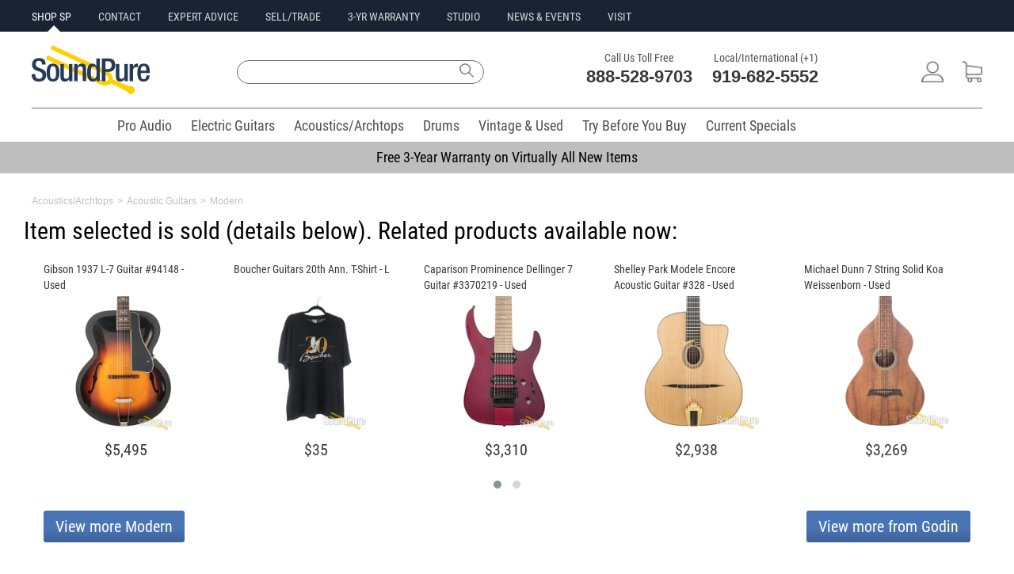

--- FILE ---
content_type: text/html;charset=UTF-8
request_url: https://www.soundpure.com/p/godin-acs-slim-sa-black-nylon-string-guitar-15385163-used/28420
body_size: 29687
content:
<!DOCTYPE html>
<html lang="en" xmlns="http://www.w3.org/1999/xhtml">
<head>
	<title>Godin ACS Nylon Black Nylon String Guitar #15385163 - Used</title>
	<meta http-equiv="Content-Type" content="text/html; charset=UTF-8"/>
	
	<meta name="description" content="Godin acoustic/electric nylon with custom Fishman electronics!"/>
	<meta name="language" content="en-us"/>
	<meta name="copyright" content="&copy; Sound Pure 2018. All Rights Reserved."/>
	<meta name="google-site-verification" content="Mr135SGIiCOtuz2QFiaeyk_ToiS5RGhubjIeeHMtdtM"/>
	<meta name="p:domain_verify" content="8d6990e5f07d0d0ea360a14851304477"/>	
	<meta name="format-detection" content="telephone=no" />
    
    <link rel="icon" href="/favicon.ico" type="image/x-icon"/>
    <link rel="icon" type="image/png" sizes="16x16" href="/favicon-16x16.png"/>
    <link rel="icon" type="image/png" sizes="32x32" href="/favicon-32x32.png"/>    
    <link rel="apple-touch-icon" sizes="180x180" href="/apple-touch-icon.png"/>
    <link rel="mask-icon" href="/safari-pinned-tab.svg" color="#5bbad5"/>
    <link rel="manifest" href="/manifest.json"/>
    <meta name="theme-color" content="#ffffff"/>
    <meta name="client-location" content="US, OH" />

        

<style>
/*
@import url(//fonts.googleapis.com/css?family=Roboto+Condensed:400,700|Roboto:400,700|Lato:400,700);
*/
@font-face {
  font-family: 'Roboto Condensed';
  font-style: normal;
  font-weight: 400;
  src: url(https://fonts.gstatic.com/s/robotocondensed/v19/ieVl2ZhZI2eCN5jzbjEETS9weq8-19K7DQ.woff2) format('woff2');
  unicode-range: U+0000-00FF, U+0131, U+0152-0153, U+02BB-02BC, U+02C6, U+02DA, U+02DC, U+2000-206F, U+2074, U+20AC, U+2122, U+2191, U+2193, U+2212, U+2215, U+FEFF, U+FFFD;
  font-display: swap;
}	
@media(min-width:980px){#menu,#filter{display: none;}}
#menu:not(.mm-menu){display:none;}    
#filter:not(.mm-menu){display:none;}
.cartPanel {display: none;}
.sliderImageHolder img {width:auto !important;}
@media screen and (min-width:980px) {
.mobileOnly{display:none !important;}
.desktopOnly{display:block !important;}
#jssor_1{height: 355px !important;}
.xxxcentered{margin-bottom: 6px !important;}
}
@media screen and (max-width: 980px) {
.mobileOnly{display:block !important;}
.desktopOnly{display:none !important;}
}
@media only screen and (max-width : 980px) {
.base980{width:unset !important;max-width:100% !important;}
.base600{width:unset;}	
}
.mobileSearchModal{display:none;}
.mobilePhoneModal{display:none;}
.smartmenu .sm-wrap{display:none;}
.invisibleElement{display:none;}
.owl-carousel{display:none;}
html,body,div,span,applet,object,iframe,h1,h2,h3,h4,h5,h6,p,blockquote,pre,a,abbr,acronym,address,big,cite,code,del,dfn,em,img,ins,kbd,q,s,samp,small,strike,strong,sub,sup,tt,var,b,u,i,center,dl,dt,dd,ol,ul,li,fieldset,form,label,legend,table,caption,tbody,tfoot,thead,tr,th,td,article,aside,canvas,details,embed,figure,figcaption,footer,header,hgroup,menu,nav,output,ruby,section,summary,time,mark,audio,video{margin:0;padding:0;border:0;font-size:100%;vertical-align:baseline}
/* HTML5 display-role reset for older browsers */
article,aside,details,figcaption,figure,footer,header,hgroup,menu,nav,section{display:block}
body{line-height:normal;color:black;background:white;}
body,body a,body input,body label,body textarea{font-family:'Roboto Condensed',Helvetica,Arial,sans-serif;}
body input,body textarea,body p{font-size:16px;}
body p{line-height:130%;}
body a{text-decoration:none;color:#274e95;}
body a:hover{text-decoration:underline;}
table {border-collapse:separate;border-spacing:0;}
form br{clear:left;}
caption,th,td {text-align:left;font-weight:normal;}
blockquote:before,blockquote:after,q:before,q:after{content:"";}
blockquote,q {quotes:"" "";}
a:active, a:focus,input,.button:focus,input:focus{outline:0 !important;}
strong{font-weight:bold;}
div.clear{display:block;clear:both;}
ol,ul{list-style:none;}
:focus {outline:0;}
.fullWrap{width:100%;background:#FFFFFF;}
.base980{width:980px;max-width:1240px;}
.centered{margin:0 auto;}
.responsiveImage{max-width:100%;height:auto;margin:auto;text-align:center;}
.c50l{width:49%;float:left;}.c50r{width:49%;float:right;}
.address{font-size:12px;line-height:14px;}
.header,.middle,.footer,.buttons,.checkbox,.banner,.productList,.copyright,.submenu h3,.line,.borderTop,.details p,.grayButton,.quote h4,.singleTab,.categories{clear:both;}
/*TEST.left,.menu li,.menu a,.logo,.text,.textarea,input,label,.buttons,.buttons span,.buttons a,.checkbox,.basket,.search,.line,.banner .tab h2,.smallButton strong,.copyright,.borderTop,.lock,.innerContent h1,.image,.details,.bigImage .nav a,.tagWrap strong,.menuItem,.singleTab,.singleTab span {float:left;}*/
.left,.menu li,.menu a,.logo,.text,.textarea,.buttons,.buttons span,.buttons a,.checkbox,.basket,.search,.line,.banner .tab h2,.smallButton strong,.copyright,.borderTop,.lock,.innerContent h1,.image,.details,.bigImage .nav a,.tagWrap strong,.menuItem,.singleTab,.singleTab span {float:left;}
.right,.smallButton span{float:right;}
.copyright{font-size: 11px;margin:10px 69px 0 0;padding:0 0 0 2px;color:#ffffff;float:left;}
.xxxlock{padding:11px 0 11px 44px;text-decoration:underline;}
.link{text-decoration:underline;}
a.link:hover{color:#FED50A;}
a.link span:hover{text-decoration:underline;color:#FED50A;}
#feedbackContainer{display: none;}
.imagePreload{display:none;}
.owl-carousel .owl-item img{width:unset !important;}
.mobileHeader{background:#fff;font-size:16px;font-weight:700;color:#fff;line-height:50px;height:50px;min-width:320px}.mobileHeader.fixed{position:fixed;top:0;left:0}.mobileHeader a.mobileMenu{background:center center no-repeat transparent;background-image:url(/img/iconMobileMenu.png);display:block;width:50px;height:50px;position:absolute;top:0;left:5px}.mobileNavMenu{margin-left:10px;margin-top:10px;position:absolute}.mobileNavSearch{margin-left:55px;margin-top:10px;position:absolute}.mobileNavLogo{position:absolute;top:6px;left:35%}.mobileNavPhone{margin-top:10px;margin-right:15px;float:right}.mobileNavCart{margin-top:10px;float:right;margin-right:10px}
.mobileNavMenu img{width:30px;height:30px;}.mobileNavSearch img{width:30px;height:30px;}.mobileNavLogo img{width:101px;height:42px;}.mobileNavPhone img{width:30px;height:30px;}.mobileNavCart img{width:30px;height:30px;}
.mobileBreadcrumb{margin-left:5px;}
.mobileBreadcrumb .breadcrumb span{color:#505050;}
.mobileBreadcrumb .breadcrumb a:link,.mobileBreadcrumb .breadcrumb a:visited,.mobileBreadcrumb .breadcrumb a:hover,.mobileBreadcrumb .breadcrumb a:active{color: #505050;text-decoration: none;} 
.breadcrumb{float:left;}
.innerContent{min-width:980px;max-width:980px;margin:0 auto;}
.innerContent .blue.top{height:24px;width:959px;padding:11px 0 0 21px;border-top-left-radius:3px;border-top-right-radius:3px;-moz-border-radius-topleft:3px;-moz-border-radius-topright:3px;-webkit-border-top-left-radius:3px;-webkit-border-top-right-radius:3px;}
.innerContent .blue.top{background:#466FAD 0 0 repeat-x;}
.innerContent h1,.description h2,.twoColumns.right h2,.contact h2,.contact.tabled a,.contact.tabled strong,.about h2{font-size: 20px;font-weight:400}
.header input,.submenu input,.innerContent h1,.details p,.details h3,.largeTop strong,.twoColumns .right h2 {color: #1f314d;}
.contentHolder{background:#FDFDFD;padding:22px 15px 33px;border-bottom-left-radius:3px;border-bottom-right-radius:3px;-moz-border-radius-bottomleft:3px;-moz-border-radius-bottomright:3px;-webkit-border-bottom-left-radius:3px;-webkit-border-bottom-right-radius:3px;}
.blue.top p{font-size:16px;line-height:16px;color:#fff;}
.category .blue.top{margin:0 0 10px;}
.categoryTitle{width:210px;height:30px;line-height:30px;background-color:#1f314d;border-top-left-radius:3px;border-top-right-radius:3px;-moz-border-radius-topleft:3px;-moz-border-radius-topright:3px;-webkit-border-top-left-radius:3px;-webkit-border-top-right-radius:3px;}
.categoryTitle h2.title{font-size:16px;color:#fff;margin-left:13px;float:left;}
.categoryTitle a.clearTitleSelection{float: right;margin-right: 5px;font-size: 10px;font-weight: bold;text-decoration: underline;color: white;}
.mm-menu .categoryTitle a.clearTitleSelection{color: #334b72 !important;background:#ffffff;padding:2px 4px 2px 4px;margin-left:20px;font-size:12px;font-weight:bold;-moz-border-radius:5px;-webkit-border-radius:5px;border-radius:5px;}
/*TEST.borderedBox{clear:both;border:1px solid #CDCDCD;-moz-border-radius:3px;border-radius:3px;-webkit-border-radius:3px;float:left;}*/
.borderedBox{clear:both;border:1px solid #CDCDCD;border-radius:3px;-moz-border-radius:3px;-webkit-border-radius:3px;}
.onlineForm label {width: 240px;margin: 0 20px 0 0;}
.frontForm label,.creditForm label{width:300px;margin:0 0 6px 0;}
.frontForm label.shortLabel{width:150px;}
.frontForm .submit{color:#fff;width:140px;height:40px;font-size:18px;border:0;border-radius:3px;-moz-border-radius:3px;-webkit-border-radius:3px;}
.frontForm .submit, .blueGradient{background: #466fad 0 0 repeat-x;}
.onlineForm input {width: 240px;height: 25px;margin: 0 20px 10px 0;}
.onlineForm textarea {width: 500px;height: 115px;}
.onlineForm .submit{margin:0;padding:0;}
.frontForm input, .creditForm input, .account .contentHolder input{border:1px solid #CDCDCD;color:#333333;width:253px;height:30px;margin:0 0 12px;padding:0 0 0 10px;font-size:14px;}
/*11*/.menu a,.contactInfo strong, 
.submenu .menu a, .submenu .orangeText, .submenu input, 
.productList .arrowButton, .pageBottom, .social a, 
.header input, .columnHolder a.italic, 
.borderedList li li, .blueText,.sort strong, 
.frontForm .checkbox.short label, 
.twoColumns .column.right p.smallLock, .blueStripe label, 
.smallBlue, .error404 .borderedBox p{font-size:11px;}
/*12->14*/.total, .submenu h3, .productList h3, .category .productList h3, .breadcrumb a,
.breadcrumb span, .promo.small, .green,  .columnHolder .blockTop h3, 
.showcase a, .details p strong, .tagWrap strong, .tabbed a, .tags a, .videoText, 
.productHierarchy, .moreInfo .big-arrow-s,.table .big-arrow-s, 
.frontForm label, .quote .left.column h3, .quote .grayButton span,
.cart .imageHold a, .cart .left.column .borderedBox .button, .cart .left.column .totaltopay p, 
.cart .column.right h4, .cart .column.right p,.sortedProducts .button.large, .error404 .grayButton span{font-size:14px;}
/*13->16*/.longButton, .lightBlue, .largeTop strong, .articleText p, 
.quote .borderedBox p, .cart .left.column p, 
.cart .left.column .button, .cart .left.column p input{font-size:16px;}
/*14->16*/.mainCategories a, .productList .smallButton, 
.details p, .grayButton a, .twoColumns .column.right p, .bigBlue a, .contact .tabled p, .sortedProducts .button{font-size:16px;}
/*15*/.borderedList li, .big-arrow-s, 
.description h4, .table-top h3, .grayButton span, .login h3,
.innerContent .categoryTitle h1, .greenRounded, .quote .left p,
.quote .right h3, .quote h4, .cart .innerContent .menu a, 
.cart .column.right h3, .contact p, .contact .innerContent h3, .error404 h2, .error404 .borderedBox b, .error404 .borderedBox a{font-size:15px;}
/*16*/.button.cart, .button.large, .promo.save p, .message h4{font-size:16px;}
/*18*/.category .products .main a, .fullround, .detailsTab h2, .right h3, .quote h2, .cart h2, .totaltopay strong, .totaltopay b{font-size:18px;}
/*25*/.borderedBox.byPhone strong{font-size:25px;}
/*23*/.contactInfo b{font-size:23px;}
/*31*/.banner h2{font-size:31px;}
/*40*/.xlarge{font-size:40px;}
.banner .tab h2, .boxes li h3, .detailsTab h2{line-height:130%;}
.moreInfo p{line-height:140%;}
.productHierarchy, .message h4, .column.right .borderedBox h3, .terms p, .contact p, .about p{line-height:150%;}
.smartmenu.sm-full-width{display:block;}
.smartmenu li{position:relative;cursor:default;}
.smartmenu>li{display:block;vertical-align:top;float:left;height:42px;}
.smartmenu:before,.smartmenu ul,.smartmenu li,.smartmenu div,.smartmenu a,.smartmenu label,.smartmenu input,.smartmenu textarea{margin:0;padding:0;outline:0;border:0;list-style:none;-webkit-box-sizing:border-box;-moz-box-sizing:border-box;box-sizing:border-box;}
.smartmenu li>a,.smartmenu>li.sm-responsive-toggle>span{text-decoration:none;display:block;}
.category .innerContent{background:#FFFFFF;padding:0px 0 45px 0;border-top-left-radius:3px;border-top-right-radius:3px;-moz-border-radius-topleft:3px;-moz-border-radius-topright:3px;-webkit-border-top-left-radius:3px;-webkit-border-top-right-radius:3px;}
.category .left.column{width:200px;padding:0 0 0 7px;}
.category .column.right{width:760px;padding:0 6px 0 0;}
.category .mainCategories{height:56px;margin:0;}
.verticalMenu{width:208px;padding:0;margin:0px;font-size:12px;background-color:white;border:1px solid #D7D7D7;border-top:none;border-bottom-left-radius:3px;border-bottom-right-radius:3px;-moz-border-radius-bottomleft:3px;-moz-border-radius-bottomright:3px;-webkit-border-bottom-left-radius:3px;-webkit-border-bottom-right-radius:3px;}
.verticalMenu{max-height:250px;overflow-y:auto;}
.verticalMenu.selectedVerticalMenuItem{-moz-border-radius-bottomright:0px;-webkit-border-bottom-right-radius:0px;border-bottom-right-radius:0px;}
.verticalMenu ul{padding:0;margin:0;margin-left:10px;color:#fff;font-size:0.9em;}
.verticalMenu ul ul{margin-left:20px;font-size:0.8em;padding:0;}
.verticalMenu ul ul ul{font-size: 0.6em;}
.verticalMenu li{padding:0px 3px 0px 3px;display:block;text-align:left;}
.verticalMenu ul li{padding:1px 5px 1px 6px;background:none;}
.verticalMenu a{color:#383838;font-weight:400;display:block;line-height:21px;height:21px;}
ul.verticalMenu a{font-size:15px;padding-left:25px;background:url('/img/icons9.png') -42px -270px no-repeat;text-overflow:ellipsis;white-space:nowrap;overflow:hidden;}
ul.verticalMenu a.selected,ul.verticalMenu a:hover{background:url('/img/icons9.png') -42px -296px no-repeat;}
ul.verticalMenu li.multiLevel {background:url(/img/icons9.png) no-repeat scroll 172px -288px transparent;}
.filterMenu{float:right;width:400px;margin-bottom:5px;}
.filterMenuSingle{float:right;width:175px;margin-bottom:5px;}
.sortProducts{float:left;margin-right:15px;}
.sortProducts span{font-size:14px;color:#383838;padding:0 0 2px;margin:0 0 5px 0;}
.cartQtyBadge{background-color:#E8104A;color:#fff;line-height:18px;position:absolute;right:14px;top:6px;width:18px;height:18px;border-radius:50%;font-size:14px;text-align:center;}
.quoteCartQtyBadge{background-color:#FED50A;color:#fff;line-height:18px;position:absolute;right:4px;top:6px;width:18px;height:18px;border-radius:50%;font-size:14px;text-align:center;}
.mm-mmenu .sortProducts span{color:#fff;margin-left:10px;}	
.mm-menu ul::-webkit-scrollbar{width:10px;}
.mm-menu ul::-webkit-scrollbar-track{-webkit-box-shadow: inset 0 0 6px rgba(0,0,0,0.3);}
.mm-menu ul::-webkit-scrollbar-thumb{background-color: darkgrey;outline:1px solid slategrey;}
.largeTop{background: #F5F5F5 0 0 repeat-x;}
.blockTop{background: #334B72;clear:both;padding:0 0 0 14px;height:35px;line-height:35px;text-align:center;-moz-border-radius-topleft:3px;-moz-border-radius-topright:3px;-webkit-border-top-left-radius:3px;-webkit-border-top-right-radius:3px;border-top-left-radius:3px;border-top-right-radius:3px;position:relative;}
.blockTop.fullWidth{margin:20px 0 0;float:left;clear:both;width:941px;}
.blockTop h3{text-align:left;}
.showcase{border-left:1px solid #D7D7D7;border-right:1px solid #D7D7D7;border-bottom:1px solid #D7D7D7;-moz-border-radius-bottomleft:3px;-moz-border-radius-bottomright:3px;-webkit-border-bottom-left-radius:3px;-webkit-border-bottom-right-radius:3px;border-bottom-left-radius:3px;border-bottom-right-radius:3px;}
.showcase li{clear:both;text-align:center;}
.totaltopay.orderSummary h3{font-weight: 400;font-size: 20px;color: white;}
.totaltopay.orderSummary strong, .totaltopay.orderSummary b {font-size: 18px;}
.totaltopay.orderSummary strong{color: black;}
.iframeHidden{width:0px;height:0px}
.errorBox {background:#FFC49C;padding:5px 10px;font-size:18px;border:1px solid #FF7F2A;margin-bottom:10px;}
.callusButton img{width:19px;height:26px;vertical-align:middle;margin-bottom:4px;margin-right:4px;}    
a.callusButton:link,a.callusButton:visited,a.callusButton:hover,a.callusButton:active{color:#ffffff;text-decoration:none;} 

</style>	






<script defer src="https://ajax.aspnetcdn.com/ajax/jQuery/jquery-3.6.0.min.js" type="text/javascript"></script>

<script>
var loadScript=function(p){var r = $.Deferred(),s=document.createElement("script");s.async="async";s.type="text/javascript";s.src=p;s.onload=s.onreadystatechange=function(_, isAbort){if (!s.readyState || /loaded|complete/.test(s.readyState)){if (isAbort){r.reject();}else{r.resolve();}}};s.onerror = function(){r.reject();};$("head")[0].appendChild(s);return r.promise();};
document.addEventListener('DOMContentLoaded', function load() {
	if (!window.jQuery) return setTimeout(load, 25);
	$('<link/>', {rel: 'stylesheet',type: 'text/css',href: '/wro/soundpure400.css'}).appendTo('head');			
	loadScript("/wro/soundpure400.js");
}, true);
</script>	    
    
	<script>window.ga=window.ga||function(){(ga.q=ga.q||[]).push(arguments)};ga.l=+new Date;</script>
		<script async src="https://www.googletagmanager.com/gtag/js?id=G-510L2MJCFE"></script>
	<script>
		window.dataLayer = window.dataLayer || [];
		function gtag(){dataLayer.push(arguments);}
		gtag('js', new Date());
		gtag('set', {'timestamp': '2026-01-24T08:35:54.096'});		gtag('set', {'ga4ClientId': '17692617540751229'});

		gtag('config', 'G-510L2MJCFE');
	</script>
	<script type="text/Javascript">ga('create', 'UA-9394182-4', {'clientId': '17692617540751229'});</script>
	
	
	<script type="text/Javascript">ga('set', 'dimension1', '17692617540751229');</script>		
	
	<script type="text/Javascript">ga('set', 'dimension3', '2026-01-24T08:35:54.096');</script>	
	
	
	
	<script type="text/Javascript">ga('send', 'pageview');</script>
	<script type="text/Javascript">var engaged=setTimeout("ga('send','event','Engaged users','More than 30 seconds');clearTimeout(engaged);",30000);</script>	
	<script async src='https://www.google-analytics.com/analytics.js'></script>
	<script type="text/Javascript">gtag('set', 'user_properties', {'client_id': '17692617540751229','ga4Timestamp': '2026-01-24T08:35:54.096'});</script>

  
    
    

    


<script>
!function(f,b,e,v,n,t,s){if(f.fbq)return;n=f.fbq=function(){n.callMethod?
n.callMethod.apply(n,arguments):n.queue.push(arguments)};if(!f._fbq)f._fbq=n;
n.push=n;n.loaded=!0;n.version='2.0';n.queue=[];t=b.createElement(e);t.async=!0;
t.src=v;s=b.getElementsByTagName(e)[0];s.parentNode.insertBefore(t,s)}(window,
document,'script','https://connect.facebook.net/en_US/fbevents.js');
</script>
<script type="text/Javascript">fbq('init', '335500090141775')</script>
<script>fbq('track', 'PageView');</script>

<noscript><img height="1" width="1" style="display:none" src="https://www.facebook.com/tr?id=335500090141775&ev=PageView&noscript=1"/></noscript>




	

<style id="com-eloquentix-soundpure-web-page-product-ProductInfoPage-0">
body p {
	font-size: unset;
	font-weight: 400;
}
.footerWrap {
	background: #505050;
	margin-top: 15px;
}
.marketingBar {
	display: block !important;
}
.base980 {
	width: auto !important;	
}
#desktopHeader {
	margin-bottom: 0px;
}
#productPage .innerContent {
	max-width: 1240px;
	min-width: 320px;
	margin: 0 20px;
}
div.productSlidePanel{display:none;position:relative;z-index:10000;}
#productPage .breadcrumb span {
	font-family: Lato, sans-serif;
	font-size: 12px;
	max-width: 860px;
	padding-top: 10px;
	text-align: left;
	color: #BEBEBE;
	font-weight: 400;	
}
#productPage .productNameContainer {
	max-width: 860px;
	padding-top: 10px;
	text-align: left;
}
#productPage .productNameContainer h1 {
	font-family: 'Roboto Condensed', Helvetica, Arial, sans-serif;
	font-size: 30px;
	line-height: 34px;
	color: #000000;
	font-weight: 400;
}

#productPage .shortDescription {
	max-width: 750px;
	padding-top: 10px;
	padding-bottom: 10px;	
	text-align: left;
}
#productPage .shortDescription p {
	font-family: Lato, sans-serif;
	font-size: 16px;
	line-height: 20px;
	color: #383838;
	font-weight: 400;	
}
#productPage .manufacturerImage {
	margin: auto 10px;
	text-align: center;
	height:110px;
}
#productPage .manufacturerImage img {
    max-height: 100px;
}
#productPage .textLeft {
	float: left;
	min-width: 320px;
	max-width: 860px;
}
#productPage .textRight {
	float: right;
	min-width: 320px;
	max-width: 860px;
}
#productPage .imageLeft {
	float: left;
	min-width: 320px;
	max-width: 320px;
}
#productPage .imageRight {
	float: right;
	min-width: 320px;
	max-width: 320px;
}
#productPage .whatWeThinkPanel {
	background-color: #446EAF;
	font-family: Lato, sans-serif;
	font-weight: 400;	
	font-size: 16px;
	line-height: 22px;
	max-width: 750px;
	padding: 10px;
	text-align: left;
	margin-bottom: 20px;
	color: #ffffff;
	width: 100%;
	overflow:auto;	
    -moz-border-radius-topleft: 3px;
    -moz-border-radius-topright: 3px;
    -webkit-border-top-left-radius: 3px;
    -webkit-border-top-right-radius: 3px;
    border-top-left-radius: 3px;
    border-top-right-radius: 3px;
    -moz-border-radius-bottomleft: 3px;
    -moz-border-radius-bottomright: 3px;
    -webkit-border-bottom-left-radius: 3px;
    -webkit-border-bottom-right-radius: 3px;
    border-bottom-left-radius: 3px;
    border-bottom-right-radius: 3px;
}
#productPage .whatWeThinkTitle h3 {
	font-family: 'Roboto Condensed', Helvetica, Arial, sans-serif;
	font-weight: 400;	
	padding-bottom: 7px;
    font-size: 22px;
	color: #ffffff;
}
#productPage .whatWeThinkPanel p {
    margin: 10px 0;
}

#productPage .videoGallery {
    margin-bottom: 10px
}    
#productPage .videoDescriptions {
	color: #383838;
	font-family: Lato, sans-serif;
	font-weight: 400;	
	font-size: 14px;
	line-height: 20px;
}
#productPage .videoDescriptions h2 {
	font-family: 'Roboto Condensed', Helvetica, Arial, sans-serif;
	font-weight: 400;	
	padding-bottom: 7px;
    font-size: 20px;
	color: #383838;
}
#productPage .productVideoBoxLeft {
    min-width: 320px;
    max-width: 730px;
	float: left;
	padding-bottom: 7px;	    
	position: relative;    
}
#productPage .productVideoBoxRight {
    min-width: 300px;
    max-width: 300px;
    position: relative;
	float: left;  
	padding: 0px 0px 10px 0px;
	margin-left: 60px;  
}
#productPage .videoText {
	color: #383838;
	font-family: Lato, sans-serif;
	font-weight: 400;	
	font-size: 14px;
	line-height: 22px;
    clear: both;
    position: relative;
    padding: 0;
    margin: 0;
}
#productPage .borderedList {
    min-width: 300px;
    max-width: 300px;
}
#productPage .borderedList ul {
    max-height: 150px;
    overflow: auto;
}    
#productPage .productSliderTop {
	padding: 0 0 0 14px;
	height: 35px;	
    font-family: 'Roboto Condensed', Helvetica, Arial, sans-serif;
	font-weight: 400;    
    font-size: 20px;
	line-height: 35px;    
    font-weight: 400;
	color: #ffffff;
	background-color: #192334;	
}
#productPage .productSlider {
	padding: 15px 0 14px 14px;
	margin: 0 0 14px;
	margin-bottom: 14px;
    border-left: 1px solid #d7d7d7;
    border-right: 1px solid #d7d7d7;
    border-bottom: 1px solid #d7d7d7;
    -moz-border-radius-bottomleft: 3px;
    -moz-border-radius-bottomright: 3px;
    -webkit-border-bottom-left-radius: 3px;
    -webkit-border-bottom-right-radius: 3px;
    border-bottom-left-radius: 3px;
    border-bottom-right-radius: 3px;
}
#productPage .productSlider a {
    color: #383838;
    font-family: 'Roboto Condensed', Helvetica, Arial, sans-serif;
	font-weight: 400;    
    font-size: 14px;
    line-height: 20px;
    font-weight: 400;
    text-decoration: none;
}
#productPage .ProductInfoLeft {
	max-width: 860px;
	min-width: 320px;
}
#productPage .ProductInfoRight {
	max-width: 320px;
	min-width: 320px;
	width: 100%;
	margin: 0 auto;
}
#productPage .financeInfo {
	border: none;
}
#productPage .whatWeThinkPanel {
	width:70%;
	float: left;
    margin-right: 20px;	
}
#productPage .helpCenterPanel {
	width:320px;
	float: right;	
}			
#productPage .pageAnchorsWrap {
    width: 100%;
    height: 40px;
    background-color: #192334;
	position: absolute;
	left: 0px;    
}
#productPage .pageAnchors {
	height: 40px;
	text-align: left;
}
#productPage .pageAnchors li {
	display: inline-block;
	margin-right: 30px;
	margin-top: 11px;
}
#productPage .pageAnchors a.siteLink, #productPage .pageAnchors a.siteLink:visited {
	position: relative;
	color: #D7D7D7;
	font-family: 'Roboto Condensed', Helvetica, Arial, sans-serif;
	font-size: 14px;
	line-height: 20px;
	font-weight: 400;
	text-decoration: none;
}
#productPage .pageAnchors a.siteLink:hover, #productPage .pageAnchors a.siteLink:active {
	color: #FFFFFF;
}
#productPage table-top {
	display: none;
}
#productPage .alternativesContainer {
	background-color: #ffffff;
    height: 464px;	
}
#productPage .alternativesContainer .productList {
	text-align: center; 
	padding: 10px 0px 10px 0px; 
	margin: 0px 5px 0px 5px; 
	background-color: #ffffff;
}
#productPage .alternativesContainer .productList .alternativesSliderItems {
	float: none; 
	text-align: left; 
	padding: 0px; 
	width: auto;
	height: 304px;
}
#productPage .alternativesContainer .alternativesSliderItems .alternativesSliderItem {
	width: 221px;
    height: 271px;
    margin: 0 17px 0px 0;	
	background: none;
	border: none;
}
#productPage .alternativesContainer .alternativesSliderItems h3 {
    width: 201px;
    height: 39px;
    padding: 9px 10px 0 10px;
    border: none;
	background: none;    
}
#productPage .alternativesContainer .alternativesSliderItems .imageHold {
    display: table;
    width: auto;
    text-align: center;
    height: 182px;
    margin: 0 auto;
}
#productPage .alternativesContainer .alternativesSliderItems .imageHold div {
    display: table-cell;
    vertical-align: middle;
}
#productPage .alternativesContainer div.productImageContainer1 img {
    max-width: 210px;
    max-height: 171px;
}
#productPage .alternativesContainer .alternativesSliderItems a.titleLink {
    color: #383838;
    font-family: 'Roboto Condensed', Helvetica, Arial, sans-serif;
    font-weight: 400;
    font-size: 14px;
    line-height: 20px;
    font-weight: 400;
    text-decoration: none;
}
#productPage .alternativesContainer .alternativesSliderItems .bottom {
    padding: 6px 0 0 6px;
    clear: both;
    /* float: left; */
    width: 213px;
    text-align: center;
    margin: 0 auto;
}
#productPage .alternativesContainer .alternativesSliderItems a.priceLink {
    color: #383838;
    font-family: 'Roboto Condensed', Helvetica, Arial, sans-serif;
    font-weight: 400;
    font-size: 20px;
    line-height: 22px;
    text-decoration: none;
    float: none;
}    
    
#productPage .alternativesContainer .titleContainer {
	font-family: 'Roboto Condensed', Helvetica, Arial, sans-serif;
	font-size: 30px;
	line-height: 34px;
	color: #000000;
	font-weight: 400;
	line-height: 130%; 
	text-align: left; 
	padding-top: 10px; 
	margin-left: -10px;
}
#productPage .alternativesContainer .alternativesLinks {
	padding: 10px 15px 40px 15px;
}
#productPage .alternativesContainer .alternativesLinks a {
	font-family: 'Roboto Condensed', Helvetica, Arial, sans-serif;
	font-weight: 400;
	font-size: 20px; 
	color: white; 
	background: url(/img/frontSubmit.png) 0 0 repeat-x; 
	height: 40px; 
	-webkit-border-radius: 3px;
	border-radius: 3px;
	-moz-border-radius: 3px;
	width: auto; 
	padding-left: 15px; 
	display: block; 
	line-height: 40px; 
	padding-right: 15px;
}

/* tab panel */
#productPage .videoTabsPanel {
	max-width: 1100px;
}
#productPage .videoTabsPanel .tab-row ul {
	padding:5px 0 0 0;
	margin:0 0 -1px 0;
	float:left;
}
#productPage .videoTabsPanel .tab-row ul li {
	margin:0 0 0 5px;
	float:left;
}
#productPage .videoTabsPanel .tab-row ul li{
	font-family: Lato, sans-serif;
	font-weight: 400;	
	font-size: 26px;
	line-height: 28px;
	padding:9px 23px 7px 23px;
	color:#FFFFFF;
	background:#282827;
	-moz-border-radius-topleft:3px;
	-moz-border-radius-topright:3px;
	-webkit-border-top-right-radius:3px;
	-webkit-border-top-left-radius:3px;
	border-top-right-radius:3px;
	border-top-left-radius:3px;
}
#productPage .videoTabsPanel .tab-row ul li.selected {
	color:#ffffff;
	background:#545453;
}
#productPage .videoTabsPanel .tab-row ul li a {
	font-family: Lato, sans-serif;
	color: #ffffff;
	text-decoration: none;	
}
#productPage .videoTabsPanel .tab-row ul li.selected a{
	font-family: Lato, sans-serif;
	color: #ffffff;
}
#productPage .tab-row {
	float: right;
}
.tab-panel {
	clear:both;
	display:block;
}
#productPage .detailsTab {
	background: none;
}
#productPage .soundClipsContainer {
	min-width: 300px;
}
#productPage .soundClipsContainer h2 {
	font-size: 16px;
	height: 50px;	
}
#productPage div.productAudioBox {
    margin: 5px;
    display: inline-block;
}
#productPage a.firstAudioLink {
    color: #333;
    display: block;
}    
#productPage #productDetails h2 {
	margin: 10px;
	font-size: 1.4em;
}

#productPage .productHierarchy {
    margin: 0 0 17px 0;
	float: unset
}
.flaggedProductImage {
    position: absolute;
    margin: 0;
    right: 20px;
    top: 250px;
}
/*Desktop*/
@media screen and (min-width: 1190px) {
	#productPage .ProductInfoLeft {
		float: left !important;
		width: 70% !important;
		margin-right: 20px !important;
	}
	#productPage .ProductInfoRight {
		float: right !important;
	}
	#productPage .productVideoBoxLeft {
    	width: 70% !important;
		max-width: 730px !important;
	}	
	#productPage .productNameContainer span {
		display: none !important;		
	}
}
@media screen and (min-width: 980px) and (max-width: 1189px) {
	#productPage .ProductInfoLeft {
		float: left !important;
		width: 60% !important;
		margin-right: 20px !important;
	}
	#productPage .ProductInfoRight {
		float: right !important;
	}
	#productPage .productVideoBoxLeft {
		max-width: 60% !important;
	}
	#productPage .whatWeThinkPanel {
		width:60% !important;
	}
	#productPage .productNameContainer span {
		display: none !important;		
	}
	
}
@media screen and (min-width: 768px) and (max-width: 979px) {
	#productPage .ProductInfoLeft {
		float: left !important;
		width: 50% !important;
		margin-right: 20px !important;
	}
	#productPage .ProductInfoRight {
		float: right !important;
	}
	#productPage .productVideoBoxLeft {
		max-width: 50% !important;
	}
	#productPage .productVideoBoxRight {
		margin-left: 0px !important;
	}
	#productPage .whatWeThinkPanel {
		width:60% !important;
	}
	#productPage .productNameContainer span {
		float: none !important;
		display: inline-block !important;
		font-size: 18px;				
	}
}
	
@media screen and (max-width: 767px) {
	#productPage .ProductInfoLeft {
		width: 100% !important;	
		margin: 0 auto !important;
	}
	#productPage .ProductInfoRight {
		margin: 0 auto !important;
	}
	#productPage .mobileCenter {	
		margin: 0 auto !important;
	}
	#productPage .productNameContainer span {
		float: none !important;
		display: inline-block !important;
		font-size: 18px;				
	}
	#productPage .productVideoBoxLeft {
		max-width: 100% !important;
	}
	#productPage .whatWeThinkPanel {
		width:100% !important;
		float: none !important;	
		margin: 0 auto !important;
	}
	#productPage .helpCenterPanel {
		float: none !important;	
		margin: 20px auto 0px !important;
	}			
}
.readMore {
	background: url(/img/iconReadMore.png) 0 0 no-repeat;
}
.my-button-css {
    width: 90px;
    cursor: pointer;
    background-color: #ffffff;
    color: #383838;
    text-align: left;
    padding: 7px 5px 5px 5px;
    margin-top: 5px;
    font-size: 16px;
    border-left: 1px solid #d7d7d7;
    border-right: 1px solid #d7d7d7;
    border-bottom: 1px solid #d7d7d7;
    -moz-border-radius-bottomleft: 3px;
    -moz-border-radius-bottomright: 3px;
    -webkit-border-bottom-left-radius: 3px;
    -webkit-border-bottom-right-radius: 3px;
    border-bottom-left-radius: 3px;
    border-bottom-right-radius: 3px;
}
.iconReadMore {
	background: url(/img/iconReadMore.png) 0 0 no-repeat;
    width: 40px;
    height: 40px;
    cursor: pointer;
    background-color: #ffffff;
    padding: 7px 5px 5px 5px;
    margin-top: 5px;
}   
.iconReadLess {
	background: url(/img/iconReadLess.png) 0 0 no-repeat;
    width: 40px;
    height: 30px;
    cursor: pointer;
    background-color: #ffffff;
    padding: 7px 5px 5px 5px;
    margin-top: 5px;
}   
   
</style>
<script id="com-eloquentix-soundpure-web-page-product-ProductInfoPage-1">
	function findElementByIdPrefix(prefix, tag){
		var allElements = document.getElementsByTagName(tag);

		for (var i = 0, len = allElements.length; i < len; i++) {
			// If the element's id starts with 'link_open_modal_info_tax'
			let id_str = allElements[i].id.toString()
			if (id_str.length == 0) {
				continue;
			}
			if(id_str.indexOf(prefix) === 0)
							return allElements[i]
		}
		return null
	}
document.addEventListener('DOMContentLoaded', function load() {


	var ajaxURL = $('span[name="ajx_mycustomling_asofn"]').text();
	setTimeout(function() {
		$.ajax({
			type: "POST",
			url: ajaxURL
		});

		var viewportWidth = window.innerWidth;
		var isMobile= true;

		if (viewportWidth>1300)
			isMobile = false

		if (!isMobile){
			//var allElements = document.getElementsByTagName('a');
			var linkel = findElementByIdPrefix('linkOpenModalInfoTax','a')
			if (!linkel) return;
			linkel.click();
			linkel.click();
			linkel.click();
		}
		else{
			//var allElements = document.getElementsByTagName('div');
			var linkel = findElementByIdPrefix('linkOpenModalMobileInfoTax', 'a')
			if (!linkel) return;
			linkel.click();
			linkel.click();
			linkel.click();
		}

		let link =  $('span[name="linkOpenModalInfoTax"]');
		link.click();
	}, 1000);



	if (!window.jQuery) return setTimeout(load, 50);
		$('<link/>', {rel: 'stylesheet',type: 'text/css',href: '/wro/productpage400.css'}).appendTo('head');
		loadScript("/wro/productpage400.js");
}, false);



</script>

	<script type="text/javascript" id="com-eloquentix-soundpure-web-page-product-ProductInfoPage-2">

		window.onload = function() {
			setInterval(function (){
				var img_items = document.getElementsByName('slider_image_item');
				if (!img_items){
					return;
				}
				for (let el_img of img_items){
					let url_true = el_img.getAttribute('data-src')
					let urlimg = el_img.getAttribute('src')
					if ((urlimg)){
						if (urlimg.includes('eeeee')){
							el_img.dataset.src  =url_true;
							el_img.setAttribute('src',url_true);
							el_img.removeAttribute('loading');
							el_img.setAttribute('setTrueUrl', 'true');
						}
					}
				}

			},1500);
			// Your code here
		}
	</script>

<link rel="dns-prefetch" href="https://www.google-analytics.com">

<link rel="preconnect" href="https://cdn1.affirm.com" crossorigin>
<script>_affirm_config={public_api_key:"IXYSI8WYOGV161MX",script:"https://cdn1.affirm.com/js/v2/affirm.js"};
(function(l,g,m,e,a,f,b){var d,c=l[m]||{},h=document.createElement(f),n=document.getElementsByTagName(f)[0],k=function(a,b,c){return function(){a[b]._.push([c,arguments])}};c[e]=k(c,e,"set");d=c[e];c[a]={};c[a]._=[];d._=[];c[a][b]=k(c,a,b);a=0;for(b="set add save post open empty reset on off trigger ready setProduct".split(" ");a<b.length;a++)d[b[a]]=k(c,e,b[a]);a=0;for(b=["get","token","url","items"];a<b.length;a++)d[b[a]]=function(){};h.async=!0;h.src=g[f];n.parentNode.insertBefore(h,n);delete g[f];d(g);l[m]=c})(window,_affirm_config,"affirm","checkout","ui","script","ready");
</script>

<style id="com-eloquentix-soundpure-web-panel-DesktopPageHeaderPanel-0">
#desktopHeader{line-height:1em;margin-bottom:14px;background-color:#FFFFFF;}
.allHeaders{max-width:1200px;min-width:981px;margin:0 auto;}
.sidePadding{padding:0 20px}
.preHeaderWrap{width:100%;height:40px;background-color:#192334;}
.preHeader{height:40px;text-align:left;text-transform:uppercase;}
.preHeader li{display:inline-block;margin-right:30px;margin-top:11px;}
.preHeader a.siteLink, .preHeader a.siteLink:visited{position:relative;color:#D7D7D7;font-family:'Roboto Condensed',Helvetica,Arial,sans-serif;font-size:14px;line-height:20px;font-weight:400;text-decoration:none;}
.preHeader a.siteLink:hover,.preHeader a.siteLink:active,.preHeader a.siteLink.active{color:#FFFFFF;}
.preHeader a.siteLink.active:before{position:absolute;color:#FFFFFF;border-left:8px solid transparent;border-right:8px solid transparent;	border-bottom:8px solid #ffffff;bottom:-11px;left:40%;content:" ";height:0px;width:0;pointer-events:auto;}
#mainHeader{height:96px;position:relative;}
#mainHeader .siteLogo{margin-top:17px;}
#mainHeader .siteLogo img{width:149px;height:62px;}
#mainHeader .siteSearch{position:relative;}
#mainHeader .siteSearch input{width:300px;height:28px !important;font-size:16px;font-weight:400 !important;float:left;margin:36px 0px 20px 0px;padding: 0 0 0 10px;line-height:28px;background: #fff;border: 1px solid #707070;border-top-left-radius:25px;-moz-border-radius-topleft:25px;-webkit-border-top-left-radius:25px;border-bottom-left-radius:25px;-moz-border-radius-bottomleft:25px;-webkit-border-bottom-left-radius:25px;border-top-right-radius:25px;-moz-border-radius-topleft:25px;-webkit-border-top-right-radius:25px;border-bottom-right-radius:25px;-moz-border-radius-bottomright:25px;-webkit-border-bottom-right-radius:25px;}
#mainHeader .siteSearch .searchIcon{width:32px;height:26px;margin:36px 0 0 -36px;background: transparent url(/img/Search2018.png) no-repeat 5px center;background-size:18px;border:0;}
#mainHeader .siteContact{font-size:22px;color:#393939;margin-top:23px;}
#mainHeader .siteContact li{display:inline-block;margin-left:20px;}
#mainHeader .siteContact .contactTitle{color:#505050;font-family:'Roboto Condensed',Helvetica,Arial,sans-serif;font-size:14px;line-height:20px;font-weight:400;text-align:center;}
#mainHeader .siteContact .contactNumber{color:#393939;font-family:'Roboto',Helvetica,Arial,sans-serif;font-size:22px;line-height:28px;font-weight:700;}
#mainHeader .siteContact .contactNumber a:hover{text-decoration:none;}
#mainHeader .siteAccount{margin-top:25px;}
#mainHeader .siteAccount li{display:inline-block;margin-left:20px;margin-top:12px;}
#mainNav{margin:0 auto;text-align:center;}
#mainNav ul{width:100%;}
#mainNav li{display:inline-block;margin:0px 0px 0px 8px;}
#mainNav a.siteLink{color:#505050;font-family:'Roboto Condensed',Helvetica,Arial,sans-serif;font-size:18px;line-height:20px;font-weight:400;text-decoration:none;padding:12px 8px 8px 8px;margin:0;height:42px;}
#mainNav a.siteLink:hover{color:#ffffff !important;background-color:#434343;border-bottom: 3px solid #434343;}
#mainNav a.siteLink.active{color:#505050;border-bottom:3px solid #434343;}
#desktopHeader .divider{color: #707070;background-color:#707070;height:1px;border-width:0;}
.fullWrapHeader{background-color:#192334 !important;}
.justifyElements{text-align:justify;-ms-text-justify:distribute-all-lines;text-justify:distribute-all-lines;line-height:0;}
.justified{vertical-align:top;display:inline-block;
	/* Start fix for inline-block in IE6/7 */
	*display: inline;
	zoom: 1;
	/* End fix for inline-block in IE6/7 x */
}
.justifyExtraLine{width:100%;display:inline-block;font-size:0;}
.siteLink img{height:27px;}
#desktopHeader .cartQtyBadge{background-color:#e8104a;color:#fff;line-height:18px;position:absolute;right:22px;top:32px;width:16px;height:16px;border-radius:50%;font-size:12px;text-align:center;}
#desktopHeader .quoteCartQtyBadge{background-color:#FED50A;color:#fff;line-height:18px;position:absolute;right:14px;top:32px;width:16px;height:16px;border-radius:50%;font-size:12px;text-align:center;}
#mainNav .smartmenu>li{height:42px;margin:0px 0px 0px 8px;cursor:default;vertical-align:top;float:left;}
.marketingBar{text-align:center;width:100%;background-color:#BEBEBE;height:40px;}
.marketingBar p{font-size:18px;line-height:40px;font-weight:400;}
.marketingBar a{color:#000000;text-decoration:none;}
.marketingBar a:hover{color:#000000;text-decoration:underline;}
</style>

<style id="com-eloquentix-soundpure-web-panel-product-ProductSearchPanel-0">
.wicket-aa-container {
	z-index: 1000 !important;
}
.siteSearch input {
	width: 300px;
	height: 28px !important;
	font-size: 16px;
	font-weight: 400 !important;
	float: left;
	margin: 36px 0px 20px 0px;
	padding: 0 0 0 10px;
	line-height: 28px;
	background: #fff;
	border: 1px solid #707070;
	border-top-left-radius: 25px;
	-moz-border-radius-topleft: 25px;
	-webkit-border-top-left-radius: 25px;
	border-bottom-left-radius: 25px;
	-moz-border-radius-bottomleft: 25px;
	-webkit-border-bottom-left-radius: 25px;
	border-top-right-radius: 25px;
	-moz-border-radius-topleft: 25px;
	-webkit-border-top-right-radius: 25px;
	border-bottom-right-radius: 25px;
	-moz-border-radius-bottomright: 25px;
	-webkit-border-bottom-right-radius: 25px;
}
.siteSearch .searchIcon {
	width: 32px;
	height: 26px;
	margin: 36px 0 0 -36px;
	background: transparent url(/img/Search2018.png) no-repeat 5px 8px;
	background-size: 18px;
	border: 0;
}
div.wicket-aa {
    background-color:white;
    border:1px solid #CCCCCC;
    color:black;
}
div.wicket-aa ul {
   list-style-image:none;
   list-style-position:outside;
   list-style-type:none;
   margin:0px;
   padding:5px;
}
div.wicket-aa ul li {
	font-family: "Roboto Condensed", Helvetica, Arial, sans-serif;
	font-size: 16px;
	font-style: normal;
	font-weight: 400;
	line-height: 16px;
}
div.wicket-aa ul li.selected {
    background-color:#CCCCCC;
}
</style>
<script type="text/javascript" src="../../resources/org.apache.wicket.markup.html.WicketEventReference/wicket-event.js?w:lm=1391605824"></script>
<script type="text/javascript" src="../../resources/org.apache.wicket.ajax.WicketAjaxReference/wicket-ajax.js?w:lm=1391605824"></script>
<script type="text/javascript" src="../../resources/org.apache.wicket.extensions.ajax.markup.html.autocomplete.AutoCompleteBehavior/wicket-autocomplete-soundpure.js?w:lm=1769021398"></script>
<script type="text/javascript" ><!--/*--><![CDATA[/*><!--*/
Wicket.Event.add(window, "domready", function(event) { new Wicket.AutoComplete('q1','../../?wicket:interface=:0:3:::0:2&wicket:ignoreIfNotActive=true',{preselect: false,maxHeight: -1,adjustInputWidth: true,useSmartPositioning: false,useHideShowCoveredIEFix: true,showListOnEmptyInput: false,showListOnFocusGain: false,throttleDelay: 300,showCompleteListOnFocusGain: false},'ajaxIndicator');;});
/*-->]]>*/</script>


<style id="com-eloquentix-soundpure-web-panel-DesktopPageFooterPanel-0">
.footerWrap{background: #505050;margin-top: 15px;}
.footer{min-width:980px;max-width:980px;}
.desktopFooter{padding:31px 0 110px;}
.desktopFooter li{display: inline-block;}
.footer ul{float: left;}
.footer{padding:31px 0 80px;}
.footer .menu{padding:4px 0 0 3px;}
.footer .menu li{margin:0 14px 0 0;}
.footer .menu li.last {margin:0;border:0;}
.footer .menu li li{clear:both;border:0;width:auto;margin:0 30px 13px 0;}
.footer .menu li.last li{margin-right: 5px;}
.footer a.link,.footer a.link:visited,.footer a.link:active{color: #ffffff;font-size:14px;text-decoration:none;}
.footer a.link:hover{color:#FFFFFF;text-decoration:underline;}
.footer p.footerPaymentAccepted{font-family:'Roboto Condensed',Helvetica, Arial, sans-serif;font-size:16px;font-weight:400;display:inline;color:#ffffff;width:70px;margin-top:5px;float:right;}
.iconLock{background: url(/img/iconLock.png) 0 0 no-repeat;padding:11px 0 11px 44px;float:left;}
</style>



<script id="com-eloquentix-soundpure-web-panel-MobilePageHeaderPanel-0">
document.addEventListener('DOMContentLoaded', function load() {
	$('<link/>', {rel: 'stylesheet',type: 'text/css',href: '/wro/spmobile350.css'}).appendTo('head');			
	if (!window.jQuery) return setTimeout(load, 50);
		loadScript("/wro/spmobile350.js");
}, false);
</script>	

<style id="com-eloquentix-soundpure-web-panel-MobilePageFooterPanel-0">
.mobileFooterWrap{background-color:#505050;width:100%}.mobileFooter{background:#fdfdfd;font-size:18px;line-height:22px;max-width:768px;margin:0 auto}.mobileFooterExtra{background-color:#505050;color:#fff;text-align:center;height:60px;margin:auto;padding-top:20px;border-bottom:2px solid rgba(255,255,255,.7)}a.mobileFooterLink:link,a.mobileFooterLink:visited,a.mobileFooterLink:hover,a.mobileFooterLink:active{font-size:18px;line-height:28px;color:#fff;text-decoration:none}.mobileFooter .accordion{border-bottom:2px solid rgba(255,255,255,.7)}.mobileFooter .accordion-item{margin-bottom:2px}.mobileFooter .accordion-header{border:none;background-color:#505050;color:#fff;font-size:18px;font-weight:400;line-height:40px;padding:5px 0 5px 15px}.mobileFooter .accordion-header:hover,.mobileFooter .accordion-item.active .accordion-header{background-color:#505050}.mobileFooter .accordion-content{border:none;background-color:#fff;padding:0;top:-1px;position:relative}.mobileFooter .accordion-content > ul{border:none;background-color:#505050;padding:0 0 10px 15px}.mobileFooter .accordion-item:last-child .accordion-content{border:none;background-color:#505050}
.footer p.footerPaymentAccepted{font-family:'Roboto Condensed', Helvetica, Arial, sans-serif;font-size:16px;font-weight:400;display:inline;color:#ffffff;width:70px;margin-top:5px;float: right;}
</style>
<link rel="canonical" href="https://www.soundpure.com/p/godin-acs-slim-sa-black-nylon-string-guitar-15385163-used/28420"/><script type="text/javascript" src="../../resources/org.apache.wicket.extensions.ajax.markup.html.modal.ModalWindow/res/modal.js?w:lm=1391605964"></script>
<link rel="stylesheet" type="text/css" href="../../resources/org.apache.wicket.extensions.ajax.markup.html.modal.ModalWindow/res/modal.css?w:lm=1391605964" />

<style id="com-eloquentix-soundpure-web-page-product-ProductInfoPage-37-0">
#productPage  .notifyMeContainer {
    max-width: 450px;
    background-color: #ffffff;
    text-align: left;
    margin: 0 auto;
    padding: 0;
}   
#productPage .notifyMeContainer h3 {
	font-family: 'Roboto Condensed', Helvetica, Arial, sans-serif;
    font-size: 20px;
	font-weight: 400;
    font-style: normal;
    color: #FF0000;
    margin: 20px 0 8px 0;
    padding: 0;
    text-align: left;
}
#productPage .notifyMeContainer p.title {
	font-family: 'Roboto Condensed', Helvetica, Arial, sans-serif;
    font-size: 20px;
	font-weight: 400;
    font-style: normal;
    color: #000000;
    margin: 0 0 8px 0;
    padding: 0;
    text-align: left;
}
#productPage .notifyMeContainer p {
	font-family: Lato, sans-serif;
    font-size: 14px;
	font-weight: 400;
    color: #000000;		
    margin: 0 auto 30px 0;
}
#productPage .notifyMeButtonLarge {
 	background: #e8a310;
	background: url(/img/bubbleIcon.png) 10px center no-repeat #e8a310;
	background-size: 34px 34px;
    font-size: 30px !important;	
}
</style>

<script id="com-eloquentix-soundpure-web-page-product-ProductInfoPage-34-0">
/*
jQuery(document).ready(function() {
	jQuery(".helpCenterPhoneLink").click(function() {
		if(!jQuery('.helpCenterPhoneModal').is(":visible")) {		
			jQuery('.helpCenterPhoneModal').show();
		} else {
			jQuery('.helpCenterPhoneModal').hide();
		}
	});
	jQuery(document).click(function(event) { 
		if(jQuery('.helpCenterPhoneModal').is(":visible")) {
			if(!jQuery(event.target).closest('.helpCenterPhoneLink').length && !jQuery(event.target).closest('.helpCenterPhoneModal').length) {
				jQuery('.helpCenterPhoneModal').hide();
			}
		}
	});	
	});
*/	
</script>
<style id="com-eloquentix-soundpure-web-page-product-ProductInfoPage-34-1">
#productPage .helpCenterBox {
	position: relative;
	width: 320px;
	background-color: #ffffff;
  	float: left;
  	margin-top: 0px;
  	margin-bottom: 12px;
}
#productPage .helpCenterBox p {
	font-family: 'Roboto Condensed', Helvetica, Arial, sans-serif;
	font-weight: 400;	
    font-size: 20px;
	color: #000000;
	padding-bottom: 20px;
}	
#productPage .helpCenterBox div.helpCenterImage {
	overflow: hidden;
	width: 125px;
}
#productPage .helpCenterBox div.helpCenterImage img {
	width: 125px;
}
#productPage .helpCenterBox .helpCenterLinks {
	xxxwidth: 190px;
	text-align: center;
}
#productPage .helpCenterBox a {
	color: #FFFFFF;
	text-decoration: none;
	text-transform: none;	
	font-size: 14px;
	font-weight: bold;
	padding: 0px 10px 0px 10px;
}
#productPage .helpCenterPhoneModal {
	display: none;
    position: absolute;	
	background: #446EAF;	
	border: 4px solid #FFFFFF;
	border-radius: 4px;
	-webkit-border-radius: 4px;
	-moz-border-radius: 4px;
	z-index: 99;
	left: 0px;
	top: 108px;
	width: 260px;
	height: 120px;	
}
#productPage .helpCenterPhoneModal:before, .helpCenterPhoneModal:after {
	position: absolute;
	bottom: 100%;
	left: 126px;
	border: solid transparent;
	content: " ";
	height: 0;
	width: 0;
	pointer-events: none;
}
#productPage .helpCenterPhoneModal:before {
	border-bottom-color: #FFFFFF;	
	border-width: 16px;
	margin-left: -16px;
}
#productPage .helpCenterPhoneModal:after {
	border-bottom-color: #446EAF;
	border-width: 11px;
	margin-left: -10px;
}
#productPage .helpCenterContactInfo {
    display: block;
    text-align: right;
    margin: 14px auto;
}
#productPage .helpCenterContactInfo ul {
	width: 180px;
}
#productPage .helpCenterContactInfo li {
	margin-bottom: 14px;
}	
#productPage .helpCenterContactInfo span {
    display: block;
	color: #FFFFFF;
    font-size: 14px;
    font-weight: bold;    
    margin: 0 10px 4px 0;
}    
#productPage .helpCenterContactInfo img {
	position: absolute;
    top: 20px;
    right: 10px;
	width: 70px;    
}
#productPage .helpCenterContactInfo a:link, #productPage .helpCenterContactInfo a:visited, #productPage .helpCenterContactInfo a:hover, #productPage .helpCenterContactInfo a:active {
 	font-family: 'Roboto Condensed', Helvetica, Arial, sans-serif;
	font-weight: 400;	
 	color: #FFFFFF; 
	text-decoration: none;
	font-size: 22px;
} 

</style>
              
<style id="com-eloquentix-soundpure-web-page-product-ProductInfoPage-17-0"> 
.vintageUsedBadge {
	background: url(/img/iconUsedOrange.png) 0 0 no-repeat;
	top: 5px;
    right: 5px;
}
.luthierCertifiedBadge {
	background: url(/img/iconLuthierCertified.png) 0 0 no-repeat;
	top: 100px;
    right: 5px;
}
.originalImagesBadge {
	background: url(/img/iconOriginalPhotos.png) 0 0 no-repeat;
	left: 5px;	
	bottom: 110px;		
}
.imageBadge {
	position: absolute;
	background-size:contain;
	width: 15%;
	height: 15%;
	z-index: 200;    
}
.ribbonBadge {
	position: absolute;
	background-size:contain !important;	
	width: 20%;
	height: 20%;
	xxxtop: 4px;
	xxxleft: 4px;
	z-index: 200;
}
.fullDivLink {
	display: block;
	width: 100%;
	height: 100%;
}	
.sliderImageHolder a {
	display: none;
}
.ug-gallery-wrapper .ug-slider-wrapper {
	background-color: #ffffff !important;
}
/*
.originalPhotosModal {
	display: none;
    position: absolute;	
	background: #FFFFFF;
	border-radius: 4px;
	-webkit-border-radius: 4px;
	-moz-border-radius: 4px;
	z-index: 10000;
	left: 190px;
	top: 430px;
}

/*
.originalPhotosModal:before {
	bottom: 100%;
	left: 31px;
	border: solid transparent;
	content: " ";
	height: 0;
	width: 0;
	position: absolute;
	pointer-events: none;
}
.originalPhotosModal:before {
	border-bottom-color: #FFFFFF;	
	border-width: 16px;
	margin-left: -16px;
}
*/
</style>

<style id="com-eloquentix-soundpure-web-panel-product-media-image-ProductImageUniteSliderPanel-7-0">

#vintageUsedContainer.slidePanel {
	display: none;
	z-index: 10000;
	position: absolute;
	top: 100px;
    right: 100px;
}
#vintageUsedContainer .slideBox {
	width: 100%;
	height: auto;	
	min-width: 320px;
	max-width: 480px;
	background-color: white;
	border: solid 1px #BBB;
	-webkit-border-radius: 5px; 
	-moz-border-radius: 5px; 
	border-radius: 5px;
	box-shadow: 0px 0px 35px #2E2E2E;
	-mox-box-shadow: 0px 0px 35px #2E2E2E;
	-webkit-box-shadow: 0px 0px 35px #2E2E2E;
	position: relative;
}
#vintageUsedContainer .slideBox .slideBoxContent {
	margin: 10px;
}
#vintageUsedContainer .slideBox .slideBoxContent h3 {
    font-family: 'Roboto Condensed', Helvetica, Arial, sans-serif;
	font-weight: 400;    
    font-size: 20px;
	line-height: 22px;    
	color: #383838;
	margin-bottom: 7px;
}
#vintageUsedContainer .slideBox .slideBoxContent .slideBoxText {
	font-family: Lato, sans-serif;
	font-weight: 400;	
	font-size: 14px;
	line-height: 16px;
	color: #383838;	
	margin: 20px 10px 10px 10px;
}
#vintageUsedContainer .slideBox .slideBoxContent .slideBoxIcon {
	float: left; 
	width: 114px; 
	height: 114px;
}
/*
#vintageUsedContainer .slideBox .slideBoxContent .originalImagesGif {
	width: 100%;
	min-width: 300px;
	max-width: 460px;
	margin: 0 auto;
}
#vintageUsedContainer .slideBox .slideBoxContent .originalImagesBadgePopup {
    background: url(/img/iconOriginalPhotos.png) 0 0 no-repeat;
    left: 5px;
    bottom: -33px;
    background-size: 70px;
    z-index: 300;
    height: 25%;
    width: 25%;
    position: absolute;
}
*/
#vintageUsedContainer .slideBox a.slideCloseLink {
	position: absolute;
	top: -15px;
	right: -15px;
}

</style>

<style id="com-eloquentix-soundpure-web-page-product-ProductInfoPage-7-0">
#productPage .lg-toolbar {
	width:50px !important;
}
#productPage .productDescriptions {
	font-family: Lato, sans-serif;
	font-weight: 400;	
	font-size: 14px;
	line-height: 22px;
	color: #383838;	
	text-align: left;
	margin: 20px 0px;
}
#productPage .productDescriptionTitle h3 {
    font-family: 'Roboto Condensed', Helvetica, Arial, sans-serif;
	font-weight: 400;    
	padding-bottom: 7px; 
    font-size: 20px;
	color: #383838;
}
#productPage .productDescriptions ol,#productPage .productDescriptions ul{list-style:revert;margin-left:10px;}
#productPage .productDescriptions li{margin-left:10px;}
#productPage .accordion * {
	font-family: Lato, sans-serif;
	font-weight: 400;	
}
#productPage .productDescriptions p {
    margin: 10px 0;
}
.whatWeThinkPanel a {
	color: #ffffff;
	text-decoration: underline;
}

#productPage .table-top {
	margin: 0;
	float: unset;
}
#productPage .prop65Warning {
	font-family: Lato, sans-serif;
	font-weight: 400;	
	font-size: 12px;
	line-height: 14px;
	color: #383838;	
}
#productPage .prop65Warning a {
	color: #383838;
	text-decoration: none;
}
#productPage .prop65Warning a:hover {
	color: #274e95;
}

/*
#secondaryVideoClipsPanel .ug-gallery-wrapper .ug-thumbs-strip {
	display: none;
}
*/
</style>

<style id="com-eloquentix-soundpure-web-page-product-ProductInfoPage-9-0">
.sumoButton {
	background: #0290ef;
	text-indent: 0px;
	width: 200px;
	Font-size: 14px !important;
}
</style>

<style id="com-eloquentix-soundpure-web-page-product-ProductInfoPage-33-0">
</style>
</head>
<body>
	
    

	<div class="fullWrap">
		
<header id="desktopHeader" class="desktopOnly">
	<div class="preHeaderWrap">
		<nav class="preHeader allHeaders sidePadding">
			<ul>
				<li id="home"><a href="../.././" class="siteLink active" title="SHOP SP">SHOP SP</a></li>
				<li id="contactus"><a class="siteLink" title="CONTACT" href="../../contact">CONTACT</a></li>				
				<li id="blog"><a href="/a/expert-advice/" class="siteLink" title="EXPERT ADVICE">EXPERT ADVICE</a></li>
				<li id="swapout"><a href="../../swapout" class="siteLink" title="SELL/TRADE">SELL/TRADE</a></li>				
				<li id="warranty"><a href="../../warranty" class="siteLink" title="3-YR WARRANTY">3-YR WARRANTY</a></li>				
				<li id="soundpurestudios"><a href="https://www.soundpurestudios.com" target="_blank" rel="noopener" class="siteLink" title="STUDIO">STUDIO</a></li>
				<li id="blog"><a href="/a/news/" class="siteLink" title="NEWS & EVENTS">NEWS &amp; EVENTS</a></li>				
				<li id="blog"><a href="/a/guitar-and-drum-store-downtown-durham-nc/" class="siteLink" title="STUDIO">VISIT</a></li>
				<li id="webstats"></li>				
				<li id="webstatsHomePage"></li>
			</ul>
			<div class="clear"></div>
		</nav>
	</div>
	<div id="mainHeader" class="allHeaders justifyElements sidePadding">
		<div class="siteLogo justified">		
			<a href="../.././" class="siteLogo" title="SoundPure - Home Page"><img src="/img/Logo-Header-2018.png" alt="SoundPure - Home Page"></a>
		</div>	
		<div class="siteSearch justified">
			<div>
<div class="siteSearch justified">
<form class="siteSearchForm" id="form2" method="post" action="../../"><div style="width:0px;height:0px;position:absolute;left:-100px;top:-100px;overflow:hidden"><input type="hidden" name="form2_hf_0" id="form2_hf_0" /></div>
    <input type="text" class="siteSearchInput" size="30" maxlength="80" autocomplete="off" spellcheck="false" value="" name="q" id="q1" onchange="if (function(){return Wicket.$('q1') != null;}.bind(this)()) { Wicket.showIncrementally('ajaxIndicator');}var wcall=wicketAjaxPost('../../?wicket:interface=:0:5:::2:2', wicketSerialize(Wicket.$('q1')),function() { ;Wicket.hideIncrementally('ajaxIndicator');}.bind(this),function() { ;Wicket.hideIncrementally('ajaxIndicator');}.bind(this), function() {if (!function() {return Wicket.$('q1') != null;}.bind(this)()) {Wicket.hideIncrementally('ajaxIndicator');}return Wicket.$('q1') != null;}.bind(this));" onblur="if (function(){return Wicket.$('q1') != null;}.bind(this)()) { Wicket.showIncrementally('ajaxIndicator');}var wcall=wicketAjaxPost('../../?wicket:interface=:0:5:::3:2', wicketSerialize(Wicket.$('q1')),function() { ;Wicket.hideIncrementally('ajaxIndicator');}.bind(this),function() { ;Wicket.hideIncrementally('ajaxIndicator');}.bind(this), function() {if (!function() {return Wicket.$('q1') != null;}.bind(this)()) {Wicket.hideIncrementally('ajaxIndicator');}return Wicket.$('q1') != null;}.bind(this));"/>
    <button type="submit" class="siteSearchButton searchIcon" value="" name="siteSearchButton" id="siteSearchButton3" onclick="if (function(){return Wicket.$$(this)&amp;&amp;Wicket.$$('form2')}.bind(this)()) { Wicket.showIncrementally('ajaxIndicator');}var wcall=wicketSubmitFormById('form2', '../../?wicket:interface=:0:6:::0:2&amp;wicket:ignoreIfNotActive=true', 'siteSearchButton' ,function() { ;Wicket.hideIncrementally('ajaxIndicator');}.bind(this),function() { ;Wicket.hideIncrementally('ajaxIndicator');}.bind(this), function() {if (!function() {return Wicket.$$(this)&amp;&amp;Wicket.$$('form2')}.bind(this)()) {Wicket.hideIncrementally('ajaxIndicator');}return Wicket.$$(this)&amp;&amp;Wicket.$$('form2')}.bind(this));;; return false;"></button>
</form>
</div>
</div>
		</div>
		<ul class="siteContact justified">
			<li>
				<div class="contactTitle">Call Us Toll Free</div>
				<a class="contactNumber" style="text-decoration: none;" href="tel:1-888-528-9703">888-528-9703</a>
			</li>
			<li>
				<div class="contactTitle">Local/International (+1)</div>
				<a class="contactNumber" style="text-decoration: none;" href="tel:1-919-682-5552">919-682-5552</a>
			</li>
		</ul>
		<ul class="siteAccount justified">			
			<li><a class="siteLink" title="Account" href="../../myaccount/"><img src="/img/Account2018.png" style="width:28px;height:27px;" alt="Account"></a></li>
			<li><a class="siteLink" title="View Shopping Cart" href="../../cart"><img src="/img/Cart2018.png" style="width:25px;height:27px;" alt="View Shopping Cart"></a></li>
		</ul>				
		<span class="justifyExtraLine"></span>
		
		
		<div class="clear"></div>
	</div>			
	<hr class="allHeaders divider">
	

	<div id="sm-overlay"></div>
	<nav id="mainNav" class="allHeaders">
		<ul class="smartmenu">
			<li style="margin-right:7%;"></li>
			<li class="sm-content-full sm-grid" id="smcat10001">
				<a class="siteLink" href="javascript:void(0);"><span>Pro Audio</span></a>
	
					<div class="sm-wrap row c1358 c814" style="box-sizing: border-box;"><div id="i6sc" class="sm-row" style="box-sizing: border-box;"><div id="iq12" class="sm-col c-8 gjsCategories" style="box-sizing: border-box;"><div class="sm-row"><div class="sm-col c-12"><a href=../../mc/pro-audio/10001 class="siteLink mainCategory iconMenuProAudio"><span>Pro Audio & Recording Products</span></a></div></div><div class="sm-row"><div class="sm-col c-3"><a href=../../c/microphones/2 class="siteLink"><span>Microphones</span></a><ul class="sm-submenu"><li>  <a href=../../c/drum-mic-kits/207 class="siteLink"><span>Drum Mic Kits</span></a></li><li>  <a href=../../c/dynamic-microphones/28 class="siteLink"><span>Dynamic Mics</span></a></li><li>  <a href=../../c/large-diaphragm-condenser/206 class="siteLink"><span>Large Diaphragm</span></a></li><li>  <a href=../../c/modular-microphone-components/297 class="siteLink"><span>Mic Components</span></a></li><li>  <a href=../../c/ribbon-mics/17 class="siteLink"><span>Ribbon Mics</span></a></li><li>  <a href=../../c/small-diaphragm-fet-condensers-pencil-mics-/16 class="siteLink"><span>Small Diaphragm</span></a></li><li>  <a href=../../c/stereo-microphones/22 class="siteLink"><span>Stereo Mics & Kits</span></a></li></ul><a href=../../c/microphone-preamps-mic-pres-/5 class="siteLink"><span>Mic Preamps</span></a><a href=../../c/500-series-modules-api-compatible-/39 class="siteLink"><span>500-Series</span></a></div><div class="sm-col c-3"><a href=../../c/computer-audio-daws-/1 class="siteLink"><span>Computer Audio</span></a><ul class="sm-submenu"><li>  <a href=../../c/interfaces/55 class="siteLink"><span>A/D D/A Interfaces</span></a></li><li>  <a href=../../c/daw-controllers/47 class="siteLink"><span>Control Surfaces</span></a></li><li>  <a href=../../c/digital-audio-workstation-software/284 class="siteLink"><span>DAW</span></a></li><li>  <a href=../../c/pcie-interface-option-cards/238 class="siteLink"><span>PCI/Interface Card</span></a></li><li>  <a href=../../c/plug-ins/44 class="siteLink"><span>Plug-ins</span></a></li><li>  <a href=../../c/pro-tools/220 class="siteLink"><span>Pro Tools</span></a></li><li>  <a href=../../c/studio-clocks/219 class="siteLink"><span>Studio Clocks</span></a></li></ul><a href=../../c/signal-processors/159 class="siteLink"><span>Signal Processors</span></a><ul class="sm-submenu"><li>  <a href=../../c/compressors/4 class="siteLink"><span>Compressor/Limiter</span></a></li><li>  <a href=../../c/digital-effects-reverbs-hardware-/9 class="siteLink"><span>Digital Effects</span></a></li><li>  <a href=../../c/equalizers-eqs-/8 class="siteLink"><span>EQs</span></a></li><li>  <a href=../../c/noise-gates/25 class="siteLink"><span>Gates</span></a></li><li>  <a href=../../c/limiters/12 class="siteLink"><span>Limiters</span></a></li><li>  <a href=../../c/other-signal-processors/278 class="siteLink"><span>Other</span></a></li></ul></div><div class="sm-col c-3"><a href=../../c/studio-monitors/7 class="siteLink"><span>Monitoring</span></a><ul class="sm-submenu"><li>  <a href=../../c/headphone-amplifiers/162 class="siteLink"><span>Headphone Amps</span></a></li><li>  <a href=../../c/headphones/24 class="siteLink"><span>Headphones</span></a></li><li>  <a href=../../c/studio-monitor-management/48 class="siteLink"><span>Monitor Control</span></a></li><li>  <a href=../../c/studio-monitors/161 class="siteLink"><span>Monitors</span></a></li><li>  <a href=../../c/studio-monitor-amplifier/283 class="siteLink"><span>Speaker Amplifier</span></a></li></ul><a href=../../c/mixers/11 class="siteLink"><span>Summing & Mixers</span></a><a href=../../c/digital-recorder-player/27 class="siteLink"><span>Portable Recorders</span></a><a href=../../c/cabling/31 class="siteLink"><span>Cables</span></a><a href=../../c/accessories/6 class="siteLink"><span>Accessories</span></a><a href=../../c/live-sound/250 class="siteLink"><span>Live Sound</span></a></div><div class="sm-col c-3"><a href=../../c/keyboards-and-synths/54 class="siteLink"><span>Keyboards & Synths</span></a><a href=../../c/sound-pure-gift-certificates/40 class="siteLink"><span>Gift Certificates</span></a><div><a href=../../Vintage-Used-Gear/10001 class="siteLink"><span>Vintage &amp; Used</span></a></div><div><a href=../../trybeforebuy/10001 class="siteLink"><span>Try Before You Buy</span></a></div><div><a href=../../specials/10001 class="siteLink"><span>Specials</span></a></div><div><a href=../../manufacturers/pro-audio/10001 class="siteLink"><span>Browse Manufacturers</span></a></div><div><a href=../../mc/pro-audio/10001 class="siteLink"><span>Browse All Pro Audio</span></a></div></div></div>
    </div><div id="i2e7" class="sm-col c-4 gjsRight" style="box-sizing: border-box; padding: 0 0 0; float: right;"><div id="i2w2" class="hiddenLabel" style="box-sizing: border-box;">...</div><div id="ia1l" class="c1931" style="box-sizing: border-box; padding: 10px;"> </div><div class="c1384" style="box-sizing: border-box; padding: 0 0 0 0; left: 70px; float: left; margin: 0 0 0 70px;"><p style="box-sizing: border-box;"><a data-cke-saved-href="https://www.soundpure.com/contact/id/100" href="https://www.soundpure.com/contact/id/100" style="box-sizing: border-box;"><img alt="" data-cke-saved-src="https://www.soundpure.com/static/img/menu/proAudioMenuBanner.jpg" class="lazy" data-src="https://www.soundpure.com/static/img/menu/proAudioMenuBanner.jpg" style="box-sizing: border-box; width: 275px; height: 400px;" width="275" height="400"></a></p></div></div></div><div id="i0zi" class="sm-row" style="box-sizing: border-box;"><div id="itck" class="sm-col c-12 gjsBottom" style="box-sizing: border-box;"><img class="lazy" data-src="https://www.soundpure.com/static/img/menu/MegaMenuBottomBanner.jpg" id="ih4q" style="box-sizing: border-box;"></div></div></div><style>
@media (max-width: 768px) {
  .row {
    flex-wrap: wrap;
  }
}
</style>

			</li><li class="sm-content-full sm-grid" id="smcat10002">
				<a class="siteLink" href="javascript:void(0);"><span>Electric Guitars</span></a>
	
					<div class="sm-wrap row c1331 c814" style="box-sizing: border-box;"><div id="i6sc" class="sm-row" style="box-sizing: border-box;"><div id="iq12" class="sm-col c-8 gjsCategories" style="box-sizing: border-box;"><div class="sm-row"><div class="sm-col c-12"><a href=../../mc/guitars/10002 class="siteLink mainCategory iconMenuElectric"><span>Electric Guitars, Amps, & Accessories</span></a></div></div><div class="sm-row"><div class="sm-col c-3"><a href=../../c/electric-guitars-solid-body-/36 class="siteLink"><span>All Electrics</span></a><ul class="sm-submenu"><li>  <a href=../../c/solid-body/221 class="siteLink"><span>Solid Body</span></a></li><li>  <a href=../../c/semi-hollow-and-hollow-body/223 class="siteLink"><span>Semi-hollow/Hollow</span></a></li><li>  <a href=../../c/12-string-electric/226 class="siteLink"><span>12-String</span></a></li><li>  <a href=../../c/baritone-extended-range/227 class="siteLink"><span>Extended Range</span></a></li><li>  <a href=../../c/bass-guitars/49 class="siteLink"><span>Bass Guitars</span></a></li><li>  <a href=../../c/left-handed/225 class="siteLink"><span>Lefty</span></a></li><li>  <a href=../../c/other/228 class="siteLink"><span>Other</span></a></li></ul></div><div class="sm-col c-3"><a href=../../c/guitar-amps/33 class="siteLink"><span>Electric Amps</span></a><ul class="sm-submenu"><li>  <a href=../../c/amp-accessories/201 class="siteLink"><span>Accessories</span></a></li><li>  <a href=../../c/bass-amplifiers/204 class="siteLink"><span>Bass Amps</span></a></li><li>  <a href=../../c/speaker-cabinets/200 class="siteLink"><span>Cabinets</span></a></li><li>  <a href=../../c/combos/198 class="siteLink"><span>Combos</span></a></li><li>  <a href=../../c/amp-heads/199 class="siteLink"><span>Head</span></a></li></ul></div><div class="sm-col c-3"><a href=../../c/guitar-pedals-effects/34 class="siteLink"><span>Pedals/Effects</span></a><a href=../../c/guitar-accessories/45 class="siteLink"><span>Accessories</span></a><div><a href=../../Vintage-Used-Gear/10002 class="siteLink"><span>Vintage &amp; Used</span></a></div><div><a href=../../trybeforebuy/10002 class="siteLink"><span>Try Before You Buy</span></a></div><div><a href=../../specials/10002 class="siteLink"><span>Specials</span></a></div><div><a href=../../manufacturers/guitars/10002 class="siteLink"><span>Browse Manufacturers</span></a></div><div><a href=../../mc/guitars/10002 class="siteLink"><span>Browse All Electric Guitars</span></a></div></div></div>
    </div><div id="i2e7" class="sm-col c-4 gjsRight" style="box-sizing: border-box;"><div id="i2w2" class="hiddenLabel" style="box-sizing: border-box;">...</div><div class="c1593" id="i4ex" style="box-sizing: border-box; padding: 0 0 0 0; display: block; float: left;"><p id="i04k" style="box-sizing: border-box;"><a data-cke-saved-href="https://www.soundpure.com/contact/id/101" href="https://www.soundpure.com/contact/id/101" target="_self" id="i0w4" style="box-sizing: border-box;"><img alt="" data-cke-saved-src="https://www.soundpure.com/static/img/menu/ElectricsBannerTest.jpg" class="lazy" data-src="https://www.soundpure.com/static/img/menu/ElectricsBannerTest.jpg" width="275" height="400" id="i7uvb" style="box-sizing: border-box; width: 275px; height: 400px; float: right; margin: 0 0 0 70px;"></a></p></div></div></div><div id="i0zi" class="sm-row" style="box-sizing: border-box;"><div id="itck" class="sm-col c-12 gjsBottom" style="box-sizing: border-box;"><img class="lazy" data-src="https://www.soundpure.com/static/img/menu/MegaMenuBottomBanner.jpg" id="ih4q" style="box-sizing: border-box;"></div></div></div><style>
@media (max-width: 768px) {
  .row {
    flex-wrap: wrap;
  }
}
</style>

			</li><li class="sm-content-full sm-grid" id="smcat38">
				<a class="siteLink" href="javascript:void(0);"><span>Acoustics/Archtops</span></a>
	
					<div class="sm-wrap row c1331 c814" style="box-sizing: border-box;"><div id="i6sc" class="sm-row" style="box-sizing: border-box;"><div id="iq12" class="sm-col c-8 gjsCategories" style="box-sizing: border-box;"><div class="sm-row"><div class="sm-col c-12"><a href=../../mc/acoustic-guitars-flattops-/38 class="siteLink mainCategory iconMenuAcoustic"><span>Acoustic and Archtop Instruments, Amps, & Accessories</span></a></div></div><div class="sm-row"><div class="sm-col c-3"><a href=../../c/acoustic-guitars/277 class="siteLink"><span>Acoustic Guitars</span></a><ul class="sm-submenu"><li>  <a href=../../c/dreadnought/167 class="siteLink"><span>Dreadnought</span></a></li><li>  <a href=../../c/large-body-jumbo-auditorium-/166 class="siteLink"><span>Large Body</span></a></li><li>  <a href=../../c/medium-body-ooo-om-concert-/165 class="siteLink"><span>Medium Body</span></a></li><li>  <a href=../../c/small-body-0-00-parlor-/163 class="siteLink"><span>Small Body</span></a></li><li>  <a href=../../c/modern-other/174 class="siteLink"><span>Modern</span></a></li><li>  <a href=../../c/classical-guitars/50 class="siteLink"><span>Nylon/Classical</span></a></li><li>  <a href=../../c/12-string-guitar/172 class="siteLink"><span>12-String</span></a></li></ul></div><div class="sm-col c-3"><a href=../../c/archtop-jazz-guitars/35 class="siteLink"><span>Archtop/Jazz</span></a><a href=../../c/folk-instruments/175 class="siteLink"><span>Folk Instruments</span></a><ul class="sm-submenu"><li>  <a href=../../c/banjos/176 class="siteLink"><span>Banjos</span></a></li><li>  <a href=../../c/fiddles-violins/178 class="siteLink"><span>Fiddles</span></a></li><li>  <a href=../../c/mandolins/37 class="siteLink"><span>Mandolins</span></a></li><li>  <a href=../../c/resonator-guitars/177 class="siteLink"><span>Resonator</span></a></li><li>  <a href=../../c/ukuleles/187 class="siteLink"><span>Ukeleles</span></a></li></ul></div><div class="sm-col c-3"><a href=../../c/acoustic-pickups/91 class="siteLink"><span>Acoustic/Jazz Amps</span></a><a href=../../c/left-handed-guitars/173 class="siteLink"><span>Left-Handed</span></a><div><a href=../../Vintage-Used-Gear/38 class="siteLink"><span>Vintage &amp; Used</span></a></div><div><a href=../../trybeforebuy/38 class="siteLink"><span>Try Before You Buy</span></a></div><div><a href=../../specials/38 class="siteLink"><span>Specials</span></a></div><div><a href=../../manufacturers/acoustic-guitars-flattops-/38 class="siteLink"><span>Browse Manufacturers</span></a></div><div><a href=../../mc/acoustic-guitars-flattops-/38 class="siteLink"><span>Browse All Acoustics/Archtops</span></a></div></div></div>
    </div><div id="i2e7" class="sm-col c-4 gjsRight" style="box-sizing: border-box;"><div id="i2w2" class="hiddenLabel" style="box-sizing: border-box;">...</div><div class="c1370" style="box-sizing: border-box; padding: 0 0 0 0; margin: 0 0 0 70px;"><p style="box-sizing: border-box;"><a data-cke-saved-href="https://www.soundpure.com/contact/id/102" href="https://www.soundpure.com/contact/id/102" style="box-sizing: border-box;"><img alt="" data-cke-saved-src="https://www.soundpure.com/static/img/menu/acousticMenuBaner.jpg" class="lazy" data-src="https://www.soundpure.com/static/img/menu/acousticMenuBaner.jpg" style="box-sizing: border-box; width: 275px; height: 400px;" width="275" height="400"></a></p></div></div></div><div id="i0zi" class="sm-row" style="box-sizing: border-box;"><div id="itck" class="sm-col c-12 gjsBottom" style="box-sizing: border-box;"><img class="lazy" data-src="https://www.soundpure.com/static/img/menu/MegaMenuBottomBanner.jpg" id="ih4q" style="box-sizing: border-box;"></div></div></div><style>
@media (max-width: 768px) {
  .row {
    flex-wrap: wrap;
  }
}
</style>

			</li><li class="sm-content-full sm-grid" id="smcat93">
				<a class="siteLink" href="javascript:void(0);"><span>Drums</span></a>
	
					<div class="sm-wrap row c1338 c814" style="box-sizing: border-box;"><div id="i6sc" class="sm-row" style="box-sizing: border-box;"><div id="iq12" class="sm-col c-8 gjsCategories" style="box-sizing: border-box;"><div class="sm-row"><div class="sm-col c-12"><a href=../../mc/acoustic-drums/93 class="siteLink mainCategory iconMenuDrums"><span>Acoustic and Electric Drums, Percussion, & Accessories</span></a></div></div><div class="sm-row"><div class="sm-col c-3"><a href=../../c/drum-kits/98 class="siteLink"><span>Drum Kits</span></a><a href=../../c/electronic-drums/270 class="siteLink"><span>Electronic Drums</span></a><a href=../../c/acoustic-snare-drums/94 class="siteLink"><span>Snares</span></a><a href=../../c/bass-drums/265 class="siteLink"><span>Bass Drums</span></a><a href=../../c/floor-tom/266 class="siteLink"><span>Floor Tom</span></a><a href=../../c/rack-tom/267 class="siteLink"><span>Rack Tom</span></a></div><div class="sm-col c-3"><a href=../../c/cymbals/96 class="siteLink"><span>Cymbals</span></a><ul class="sm-submenu"><li>  <a href=../../c/sabian-cymbals/126 class="siteLink"><span>China Cymbals</span></a></li><li>  <a href=../../c/meinl-cymbals/125 class="siteLink"><span>Crash Cymbals</span></a></li><li>  <a href=../../c/cymbal-sets/158 class="siteLink"><span>Cymbal Sets</span></a></li><li>  <a href=../../c/bosphorus/124 class="siteLink"><span>Hi Hats</span></a></li><li>  <a href=../../c/zildjian/127 class="siteLink"><span>Ride Cymbals</span></a></li><li>  <a href=../../c/han-chi/128 class="siteLink"><span>Splashes</span></a></li></ul><a href=../../c/drum-cases/135 class="siteLink"><span>Cases</span></a><a href=../../c/drum-hardware/95 class="siteLink"><span>Drum Hardware</span></a></div><div class="sm-col c-3"><a href=../../c/percussion/136 class="siteLink"><span>Percussion</span></a><ul class="sm-submenu"><li>  <a href=../../c/blocks-cowbells/139 class="siteLink"><span>Blocks / Cowbells</span></a></li><li>  <a href=../../c/bongos/137 class="siteLink"><span>Bongos</span></a></li><li>  <a href=../../c/cajons/138 class="siteLink"><span>Cajons</span></a></li><li>  <a href=../../c/chimes/249 class="siteLink"><span>Chimes</span></a></li><li>  <a href=../../c/congas/150 class="siteLink"><span>Congas</span></a></li><li>  <a href=../../c/djembes/141 class="siteLink"><span>Djembes</span></a></li><li>  <a href=../../c/shakers/149 class="siteLink"><span>Shakers</span></a></li><li>  <a href=../../c/tambourines/151 class="siteLink"><span>Tambourines</span></a></li><li>  <a href=../../c/timbales/248 class="siteLink"><span>Timbales</span></a></li></ul></div><div class="sm-col c-3"><a href=../../c/drum-sticks/134 class="siteLink"><span>Drum Sticks</span></a><a href=../../c/drumheads/97 class="siteLink"><span>Drumheads</span></a><a href=../../c/drum-accessories/140 class="siteLink"><span>Drum Accessories</span></a><a href=../../c/drum-packing-supplies/271 class="siteLink"><span>Drum Packing</span></a><div><a href=../../Vintage-Used-Gear/93 class="siteLink"><span>Vintage &amp; Used</span></a></div><div><a href=../../trybeforebuy/93 class="siteLink"><span>Try Before You Buy</span></a></div><div><a href=../../specials/93 class="siteLink"><span>Specials</span></a></div><div><a href=../../manufacturers/acoustic-drums/93 class="siteLink"><span>Browse Manufacturers</span></a></div><div><a href=../../mc/acoustic-drums/93 class="siteLink"><span>Browse All Drums</span></a></div></div></div>
    </div><div id="i2e7" class="sm-col c-4 gjsRight" style="box-sizing: border-box;"><div id="i2w2" class="hiddenLabel" style="box-sizing: border-box;">...</div><div class="c1370" style="box-sizing: border-box; padding: 0 0 0 0; margin: 0 0 0 70px;"><p style="box-sizing: border-box;"><a data-cke-saved-href="https://www.soundpure.com/contact/id/103" href="https://www.soundpure.com/contact/id/103" style="box-sizing: border-box;"><img alt="" data-cke-saved-src="https://www.soundpure.com/static/img/menu/drumsMenuBanner.jpg" class="lazy" data-src="https://www.soundpure.com/static/img/menu/drumsMenuBanner.jpg" style="box-sizing: border-box; width: 275px; height: 400px;" width="275" height="400"></a></p></div></div></div><div id="i0zi" class="sm-row" style="box-sizing: border-box;"><div id="itck" class="sm-col c-12 gjsBottom" style="box-sizing: border-box;"><img class="lazy" data-src="https://www.soundpure.com/static/img/menu/MegaMenuBottomBanner.jpg" id="ih4q" style="box-sizing: border-box;"></div></div></div><style>
@media (max-width: 768px) {
  .row {
    flex-wrap: wrap;
  }
}
</style>

			</li>
			<li id="savemore" class="xxxsm-content-full xxxsm-grid">
				<a class="siteLink" title="Vintage &amp; Used" href="../../Vintage-Used-Gear/">Vintage &amp; Used</a>
				<div class="xxxsm-row">	

				</div>
			</li>
			<li id="trybeforebuy" class="xxxsm-content-full xxxsm-grid">
				<a class="siteLink" title="Try Before You Buy" href="../../trybeforebuy/">Try Before You Buy</a>
				<div class="xxxsm-row">	

				</div>
			</li>								
			<li id="specials" class="xxxsm-content-full xxxsm-grid">
				<a class="siteLink" title="Current Specials" href="../../specials/">Current Specials</a>
				<div class="xxxsm-row">	

				</div>
			</li>
			<li class="sm-right-item"></li>
		</ul>
	</nav>

	<div class="clear"></div>
	
	<div class="marketingBar" style="display:block;;background-color:#BEBEBE !important" id="marketingBarContainer4">
		<div><p><a target="_blank" href="https://www.soundpure.com/warranty">Free 3-Year Warranty on Virtually All New Items</a></p></div>
	</div>

	<div class="clear"></div>
</header>

					
		
<div class="mobileHeader mobileOnly">
	<a href="#menu" class="mobileNavMenu" title="Menu" ><img src="/img/MobileMenuIcon2018.png" alt="Menu"></a>
	<a href="#" id="mobileSearchButton" class="mobileNavSearch" title="Search" ><img src="/img/MobileSearchIcon2018.png" alt="Search"></a>
	<a href="../.././" class="mobileNavLogo" title="SoundPure - Home Page"><img src="/img/Logo-Header-2018.png" alt="SoundPure - Home Page"></a>
	<a href="/cart" class="mobileNavCart" title="View Shopping Cart" ><img src="/img/MobileCartIcon2018.png" alt="View Shopping Cart"></a>
	<a href="#" class="mobileNavPhone" title="Call Us" ><img src="/img/MobilePhoneIcon2018.png" alt="Call Us"></a>
</div>


<div class="clear"></div>

<div class="mobileSearchModal">
   	<div class="mobileSearchContent">
		<form class="mobileSearchForm" id="mobileSearchForm5" method="post" action="../../?wicket:interface=:0:7::::"><div style="width:0px;height:0px;position:absolute;left:-100px;top:-100px;overflow:hidden"><input type="hidden" name="mobileSearchForm5_hf_0" id="mobileSearchForm5_hf_0" /></div>
			<input placeholder="search everything" autocomplete="off" type="text" value="" name="mobileSearchInput"/>
			<input type="submit" class="mobileSearchSubmit" value="" />
	  	</form>
   	</div>
</div>   	

<div class="mobilePhoneModal">
   	<div class="mobileContactInfo">
		<ul>
			<li>
				<strong>Call Us! Toll Free!</strong>
				<a href="tel:1-888-528-9703">888-528-9703</a>
			</li>
			<li class="last">
				<strong>Local / International (+1)</strong>
				<a href="tel:1-919-682-5552">919-682-5552</a>
			</li>
		</ul>
		<a href="tel:1-888-528-9703"><img src="/img/spphone.png"></a>   	
   	</div>
</div>   	
	

		
<style>
.fullBanner {
	max-width: 980px;
	margin: 0 auto;
	touch-action: none;
}
</style>
        <style>
            .jssorb051 .i {position:absolute;cursor:pointer;}
            .jssorb051 .i .b {fill:#869791;fill-opacity:0.5;}
            .jssorb051 .i:hover .b {fill-opacity:.7;}
            .jssorb051 .iav .b {fill-opacity: 1;}
            .jssorb051 .i.idn {opacity:.3;}
        </style>

<div class="fullBannerWrap">
		
</div>
		
		<div class="centered base980">

			
	<div name="typeScreeninfo" style="display:none">desktop</div>
	


	

<style>
#productPage .redBuyNowBackground {
    background-color: #dc0000!Important;
    border: 2px solid red!Important;
}    
</style>
<div id="productPage" class="middle">

	<a style="display:none" name="linkOpenModalInfoTax" id="linkOpenModalInfoTax7" href="#" onclick="if (function(){return Wicket.$('linkOpenModalInfoTax7') != null;}.bind(this)()) { Wicket.showIncrementally('ajaxIndicator');}var wcall=wicketAjaxGet('../../?wicket:interface=:0:8:::0:2',function() { ;Wicket.hideIncrementally('ajaxIndicator');}.bind(this),function() { ;Wicket.hideIncrementally('ajaxIndicator');}.bind(this), function() {if (!function() {return Wicket.$('linkOpenModalInfoTax7') != null;}.bind(this)()) {Wicket.hideIncrementally('ajaxIndicator');}return Wicket.$('linkOpenModalInfoTax7') != null;}.bind(this));return !wcall;">Open Modal Window</a>


	<div id="modalWindow__taxinfo8" style="display:none">
	<div id="content9" style="display:none"></div>
</div>



	<span style="display:none" name="ajx_mycustomling_asofn" id="ajaxURL__a">../../?wicket:interface=:0:1:::0:2&amp;wicket:ignoreIfNotActive=true</span>
	<span style="display:none" name="ajx_mycustomling_mobile_asofn" id="ajaxURLMobile__b">../../?wicket:interface=:0:2:::0:2&amp;wicket:ignoreIfNotActive=true</span>


	

	<div class="innerContent clearfix">
		<div style="margin-top: 10px;width: 100%;">
			
<ol itemscope="" itemtype="http://schema.org/BreadcrumbList">
	
		
<li class="breadcrumb" itemprop="itemListElement" itemscope="" itemtype="https://schema.org/ListItem">
	<a itemprop="item" href="../../c/acoustic-guitars-flattops-/38" title="Acoustics/Archtops"><span itemprop="name">Acoustics/Archtops</span></a><span style="padding: 0px 5px 0px 5px;">&gt;</span>
	<span itemprop="position" content="1"></span>
</li>

	
		
<li class="breadcrumb" itemprop="itemListElement" itemscope="" itemtype="https://schema.org/ListItem">
	<a itemprop="item" href="../../c/acoustic-guitars/277" title="Acoustic Guitars"><span itemprop="name">Acoustic Guitars</span></a><span style="padding: 0px 5px 0px 5px;">&gt;</span>
	<span itemprop="position" content="2"></span>
</li>

	
		
<li class="breadcrumb" itemprop="itemListElement" itemscope="" itemtype="https://schema.org/ListItem">
	<a itemprop="item" href="../../c/modern-other/174" title="Modern"><span itemprop="name">Modern</span></a>
	<span itemprop="position" content="3"></span>
</li>


	
</ol>
<div class="clear"></div>

		</div>
		
		<div class="alternativesContainer">
			<div class="titleContainer">
				Item selected is sold (details below).   Related products available now:
			</div>
			<div class="productList">
				<div id="alternativesSliderItems" class="alternativesSliderItems owl-carousel owl-theme">			
					<div class="alternativesSliderItem">
						
<h3>
	<a class="titleLink" href="../../p/gibson-1937-l-7-guitar-94148-used/40432" title="Gibson 1937 L-7 Guitar #94148 - Used">Gibson 1937 L-7 Guitar #94148 - Used</a>
</h3>	
<div class="imageHold">
	<div class="productImageContainer1">
		<a href="../../p/gibson-1937-l-7-guitar-94148-used/40432"><img class="lazy" data-src="/resources/org.apache.wicket.Application/productImage?id=40432-gibson-1937-l-7-guitar-94148-used-19bb3fdd3ca-14-main.jpg" src="/img/imgplaceholder-f5f5f5.png" alt="Gibson 1937 L-7 Guitar #94148 - Used" title="Gibson 1937 L-7 Guitar #94148 - Used"/></a>
	</div>		
</div>
<div class="bottom">
	<a class="priceLink" href="../../p/gibson-1937-l-7-guitar-94148-used/40432"><span class="">$5,495</span></a>
</div>	

					</div><div class="alternativesSliderItem">
						
<h3>
	<a class="titleLink" href="../../p/boucher-guitars-20th-ann-t-shirt-l/40333" title="Boucher Guitars 20th Ann. T-Shirt - L">Boucher Guitars 20th Ann. T-Shirt - L</a>
</h3>	
<div class="imageHold">
	<div class="productImageContainer1">
		<a href="../../p/boucher-guitars-20th-ann-t-shirt-l/40333"><img class="lazy" data-src="/resources/org.apache.wicket.Application/productImage?id=40333-boucher-guitars-20th-ann-t-shirt-l-19b14b48e56-24-main.jpg" src="/img/imgplaceholder-f5f5f5.png" alt="Boucher Guitars 20th Ann. T-Shirt - L" title="Boucher Guitars 20th Ann. T-Shirt - L"/></a>
	</div>		
</div>
<div class="bottom">
	<a class="priceLink" href="../../p/boucher-guitars-20th-ann-t-shirt-l/40333"><span class="">$35</span></a>
</div>	

					</div><div class="alternativesSliderItem">
						
<h3>
	<a class="titleLink" href="../../p/caprison-prominence-dellinger-7-guitar-3370219-used/40247" title="Caparison Prominence Dellinger 7 Guitar #3370219 - Used">Caparison Prominence Dellinger 7 Guitar #3370219 - Used</a>
</h3>	
<div class="imageHold">
	<div class="productImageContainer1">
		<a href="../../p/caprison-prominence-dellinger-7-guitar-3370219-used/40247"><img class="lazy" data-src="/resources/org.apache.wicket.Application/productImage?id=40247-caprison-prominence-dellinger-7-guitar-3370219-used-19abb9f528e-27-main.jpg" src="/img/imgplaceholder-f5f5f5.png" alt="Caparison Prominence Dellinger 7 Guitar #3370219 - Used" title="Caparison Prominence Dellinger 7 Guitar #3370219 - Used"/></a>
	</div>		
</div>
<div class="bottom">
	<a class="priceLink" href="../../p/caprison-prominence-dellinger-7-guitar-3370219-used/40247"><span class="">$3,310</span></a>
</div>	

					</div><div class="alternativesSliderItem">
						
<h3>
	<a class="titleLink" href="../../p/shelley-park-modele-encore-acoustic-guitar-328-used/40076" title="Shelley Park Modele Encore Acoustic Guitar #328 - Used">Shelley Park Modele Encore Acoustic Guitar #328 - Used</a>
</h3>	
<div class="imageHold">
	<div class="productImageContainer1">
		<a href="../../p/shelley-park-modele-encore-acoustic-guitar-328-used/40076"><img class="lazy" data-src="/resources/org.apache.wicket.Application/productImage?id=40076-shelley-park-modele-encore-acoustic-guitar-328-used-19a4b20a0bc-19-main.jpg" src="/img/imgplaceholder-f5f5f5.png" alt="Shelley Park Modele Encore Acoustic Guitar #328 - Used" title="Shelley Park Modele Encore Acoustic Guitar #328 - Used"/></a>
	</div>		
</div>
<div class="bottom">
	<a class="priceLink" href="../../p/shelley-park-modele-encore-acoustic-guitar-328-used/40076"><span class="">$2,938</span></a>
</div>	

					</div><div class="alternativesSliderItem">
						
<h3>
	<a class="titleLink" href="../../p/michael-dunn-7-string-solid-koa-weissenborn-used/40074" title="Michael Dunn 7 String Solid Koa Weissenborn - Used">Michael Dunn 7 String Solid Koa Weissenborn - Used</a>
</h3>	
<div class="imageHold">
	<div class="productImageContainer1">
		<a href="../../p/michael-dunn-7-string-solid-koa-weissenborn-used/40074"><img class="lazy" data-src="/resources/org.apache.wicket.Application/productImage?id=40074-michael-dunn-7-string-solid-koa-weissenborn-used-19a4b0b0851-5e-main.jpg" src="/img/imgplaceholder-f5f5f5.png" alt="Michael Dunn 7 String Solid Koa Weissenborn - Used" title="Michael Dunn 7 String Solid Koa Weissenborn - Used"/></a>
	</div>		
</div>
<div class="bottom">
	<a class="priceLink" href="../../p/michael-dunn-7-string-solid-koa-weissenborn-used/40074"><span class="">$3,269</span></a>
</div>	

					</div><div class="alternativesSliderItem">
						
<h3>
	<a class="titleLink" href="../../p/rick-turner-renaissance-rs6-special-guitar-23-5909-used/39976" title="Rick Turner Renaissance RS6 Special Guitar #23 5909 - Used">Rick Turner Renaissance RS6 Special Guitar #23 5909 - Used</a>
</h3>	
<div class="imageHold">
	<div class="productImageContainer1">
		<a href="../../p/rick-turner-renaissance-rs6-special-guitar-23-5909-used/39976"><img class="lazy" data-src="/resources/org.apache.wicket.Application/productImage?id=39976-rick-turner-renaissance-rs6-special-guitar-23-5909-used-19a4b79fa88-5-main.jpg" src="/img/imgplaceholder-f5f5f5.png" alt="Rick Turner Renaissance RS6 Special Guitar #23 5909 - Used" title="Rick Turner Renaissance RS6 Special Guitar #23 5909 - Used"/></a>
	</div>		
</div>
<div class="bottom">
	<a class="priceLink" href="../../p/rick-turner-renaissance-rs6-special-guitar-23-5909-used/39976"><span class="">$3,295</span></a>
</div>	

					</div><div class="alternativesSliderItem">
						
<h3>
	<a class="titleLink" href="../../p/boucher-guitars-20th-ann-t-shirt-black/39841" title="Boucher Guitars 20th Ann. T-Shirt - XL">Boucher Guitars 20th Ann. T-Shirt - XL</a>
</h3>	
<div class="imageHold">
	<div class="productImageContainer1">
		<a href="../../p/boucher-guitars-20th-ann-t-shirt-black/39841"><img class="lazy" data-src="/resources/org.apache.wicket.Application/productImage?id=39841-boucher-guitars-20th-ann-t-shirt-black-199c5786719-20-main.jpg" src="/img/imgplaceholder-f5f5f5.png" alt="Boucher Guitars 20th Ann. T-Shirt - XL" title="Boucher Guitars 20th Ann. T-Shirt - XL"/></a>
	</div>		
</div>
<div class="bottom">
	<a class="priceLink" href="../../p/boucher-guitars-20th-ann-t-shirt-black/39841"><span class="">$35</span></a>
</div>	

					</div><div class="alternativesSliderItem">
						
<h3>
	<a class="titleLink" href="../../p/rapcohorizon-roadhog-balanced-line-cable-trs-xlrm-30ft/39668" title="RapcoHorizon RoadHog Balanced Line Cable TRS-XLRM 30ft">RapcoHorizon RoadHog Balanced Line Cable TRS-XLRM 30ft</a>
</h3>	
<div class="imageHold">
	<div class="productImageContainer1">
		<a href="../../p/rapcohorizon-roadhog-balanced-line-cable-trs-xlrm-30ft/39668"><img class="lazy" data-src="/resources/org.apache.wicket.Application/productImage?id=39668-rapcohorizon-roadhog-balanced-line-cable-trs-xlrm-30ft-19953c296eb-41-main.jpg" src="/img/imgplaceholder-f5f5f5.png" alt="RapcoHorizon RoadHog Balanced Line Cable TRS-XLRM 30ft" title="RapcoHorizon RoadHog Balanced Line Cable TRS-XLRM 30ft"/></a>
	</div>		
</div>
<div class="bottom">
	<a class="priceLink" href="../../p/rapcohorizon-roadhog-balanced-line-cable-trs-xlrm-30ft/39668"><span class="">$28</span></a>
</div>	

					</div><div class="alternativesSliderItem">
						
<h3>
	<a class="titleLink" href="../../p/rapcohorizon-roadhog-balanced-line-cable-trs-xlrm-25ft/39667" title="RapcoHorizon RoadHog Balanced Line Cable TRS-XLRM 25ft">RapcoHorizon RoadHog Balanced Line Cable TRS-XLRM 25ft</a>
</h3>	
<div class="imageHold">
	<div class="productImageContainer1">
		<a href="../../p/rapcohorizon-roadhog-balanced-line-cable-trs-xlrm-25ft/39667"><img class="lazy" data-src="/resources/org.apache.wicket.Application/productImage?id=39667-rapcohorizon-roadhog-balanced-line-cable-trs-xlrm-25ft-19953c19888-3b-main.jpg" src="/img/imgplaceholder-f5f5f5.png" alt="RapcoHorizon RoadHog Balanced Line Cable TRS-XLRM 25ft" title="RapcoHorizon RoadHog Balanced Line Cable TRS-XLRM 25ft"/></a>
	</div>		
</div>
<div class="bottom">
	<a class="priceLink" href="../../p/rapcohorizon-roadhog-balanced-line-cable-trs-xlrm-25ft/39667"><span class="">$25</span></a>
</div>	

					</div><div class="alternativesSliderItem">
						
<h3>
	<a class="titleLink" href="../../p/rapcohorizon-roadhog-balanced-line-cable-trs-xlrm-20ft/39666" title="RapcoHorizon RoadHog Balanced Line Cable TRS-XLRM 20ft">RapcoHorizon RoadHog Balanced Line Cable TRS-XLRM 20ft</a>
</h3>	
<div class="imageHold">
	<div class="productImageContainer1">
		<a href="../../p/rapcohorizon-roadhog-balanced-line-cable-trs-xlrm-20ft/39666"><img class="lazy" data-src="/resources/org.apache.wicket.Application/productImage?id=39666-rapcohorizon-roadhog-balanced-line-cable-trs-xlrm-20ft-19953c069c4-10-main.jpg" src="/img/imgplaceholder-f5f5f5.png" alt="RapcoHorizon RoadHog Balanced Line Cable TRS-XLRM 20ft" title="RapcoHorizon RoadHog Balanced Line Cable TRS-XLRM 20ft"/></a>
	</div>		
</div>
<div class="bottom">
	<a class="priceLink" href="../../p/rapcohorizon-roadhog-balanced-line-cable-trs-xlrm-20ft/39666"><span class="">$23</span></a>
</div>	

					</div>
				</div>
			</div>
			<div class="alternativesLinks">
				<a style="float: left;" title="View more products" href="../../c/modern-other/174">View more Modern</a>
				<a style="float: right;" title="View more products" href="../../m/godin-guitars/916">View more from Godin</a>
				<div class="clear"></div>
			</div>
		</div>
		
		<div class="clearfix">
			<div style="padding-bottom: 20px;">
				<div class="ProductInfoLeft">
					<div class="productNameContainer">
						<h1>Godin ACS Nylon Black Nylon String Guitar #15385163 - Used&nbsp; <span>From&nbsp;<a href="../../m/godin-guitars/916" title="View Godin Guitars manufacturer">Godin</a></span></h1>
						<div class="clear"></div>
					</div>
	    			<div class="shortDescription">
           				<p>Godin acoustic/electric nylon with custom Fishman electronics!</p>
	    			</div>
           			

	<div style="position:relative;">

		
		<div class="imageBadge vintageUsedBadge vintageUsedBadge"><a class="fullDivLink" onclick="ga('send', 'event', 'Navigation', 'Popups', 'Vintage/Used');slideInPopup('vintageUsedContainer');" href="javascript:void(0);"></a></div>		

		
		
<div id="vintageUsedContainer" class="slidePanel">
	<div class="slideBox">
		<a class="slideCloseLink" href="javascript:;" onclick="slideOutPopup('vintageUsedContainer');"><img src="/js/jQuery/tools/img/overlay/close.png" height="36" width="36" alt="Close" title="Close"/></a>
		<div class="slideBoxContent">
			<div class="slideBoxText">		
				<h3>Buy Pre-owned from Sound Pure with Absolute Confidence</h3>
				<div class="slideBoxText">Sound Pure's dedication to pre-owned products is unprecedented in the industry.   We are a small team of dedicated experts that buys, trades, and consigns.  We are trusted by customers all over the world.   Our curated collection, is thoroughly tested and inspected by some of the best in the business.  Our inventory is constantly changing, ever-evolving, with some items sold before reaching the website.    Looking for something specific? Have questions about this product's condition or history?  Want more photos, or to simply chat with an expert who's had his hands on this actual piece?  Contact us now.</div>
				<a class="spLink" title="Our Current Used/Vintage Collection" href="../../Vintage-Used-Gear/">Our Current Used/Vintage Collection &raquo;</a>
				<br><br>				
				<a href="/swapout" class="spLink" title="Sound Pure's Consignment Program">Sound Pure's Consignment Program &raquo;</a>
				<br><br>								
				<a href="/a/luthier-certification/" class="spLink" title="Luthier Certification for Used Instruments">Luthier Certification for Used Instruments &raquo;</a>
				<br><br>				
			</div>

			<div class="clear"></div>			
		</div>
		<div class="clear"></div>
	</div>
</div>
		
		<div id="productImageGallery" style="display:none;">    
			<img src="/resources/org.apache.wicket.Application/productImage?id=28420-godin-acs-slim-sa-black-nylon-string-guitar-15385163-used-17b79bf0036-55-thumb.jpg" data-image="/resources/org.apache.wicket.Application/productImage?id=28420-godin-acs-slim-sa-black-nylon-string-guitar-15385163-used-17b79bf0036-55.jpg" alt="28420-godin-acs-slim-sa-black-nylon-string-guitar-15385163-used-17b79bf0036-55.jpg" title="28420-godin-acs-slim-sa-black-nylon-string-guitar-15385163-used-17b79bf0036-55.jpg"/><img src="/resources/org.apache.wicket.Application/productImage?id=28420-godin-acs-slim-sa-black-nylon-string-guitar-15385163-used-17b79bf06f9-17-thumb.jpg" data-image="/resources/org.apache.wicket.Application/productImage?id=28420-godin-acs-slim-sa-black-nylon-string-guitar-15385163-used-17b79bf06f9-17.jpg" alt="28420-godin-acs-slim-sa-black-nylon-string-guitar-15385163-used-17b79bf06f9-17.jpg" title="28420-godin-acs-slim-sa-black-nylon-string-guitar-15385163-used-17b79bf06f9-17.jpg"/><img src="/resources/org.apache.wicket.Application/productImage?id=28420-godin-acs-slim-sa-black-nylon-string-guitar-15385163-used-17b79bf0579-e-thumb.jpg" data-image="/resources/org.apache.wicket.Application/productImage?id=28420-godin-acs-slim-sa-black-nylon-string-guitar-15385163-used-17b79bf0579-e.jpg" alt="28420-godin-acs-slim-sa-black-nylon-string-guitar-15385163-used-17b79bf0579-e.jpg" title="28420-godin-acs-slim-sa-black-nylon-string-guitar-15385163-used-17b79bf0579-e.jpg"/><img src="/resources/org.apache.wicket.Application/productImage?id=28420-godin-acs-slim-sa-black-nylon-string-guitar-15385163-used-17b79bf03f9-16-thumb.jpg" data-image="/resources/org.apache.wicket.Application/productImage?id=28420-godin-acs-slim-sa-black-nylon-string-guitar-15385163-used-17b79bf03f9-16.jpg" alt="28420-godin-acs-slim-sa-black-nylon-string-guitar-15385163-used-17b79bf03f9-16.jpg" title="28420-godin-acs-slim-sa-black-nylon-string-guitar-15385163-used-17b79bf03f9-16.jpg"/><img src="/resources/org.apache.wicket.Application/productImage?id=28420-godin-acs-slim-sa-black-nylon-string-guitar-15385163-used-17b79bf0259-47-thumb.jpg" data-image="/resources/org.apache.wicket.Application/productImage?id=28420-godin-acs-slim-sa-black-nylon-string-guitar-15385163-used-17b79bf0259-47.jpg" alt="28420-godin-acs-slim-sa-black-nylon-string-guitar-15385163-used-17b79bf0259-47.jpg" title="28420-godin-acs-slim-sa-black-nylon-string-guitar-15385163-used-17b79bf0259-47.jpg"/><img src="/resources/org.apache.wicket.Application/productImage?id=28420-godin-acs-slim-sa-black-nylon-string-guitar-15385163-used-17b79befe9b-42-thumb.jpg" data-image="/resources/org.apache.wicket.Application/productImage?id=28420-godin-acs-slim-sa-black-nylon-string-guitar-15385163-used-17b79befe9b-42.jpg" alt="28420-godin-acs-slim-sa-black-nylon-string-guitar-15385163-used-17b79befe9b-42.jpg" title="28420-godin-acs-slim-sa-black-nylon-string-guitar-15385163-used-17b79befe9b-42.jpg"/><img src="/resources/org.apache.wicket.Application/productImage?id=28420-godin-acs-slim-sa-black-nylon-string-guitar-15385163-used-17b79bf0919-45-thumb.jpg" data-image="/resources/org.apache.wicket.Application/productImage?id=28420-godin-acs-slim-sa-black-nylon-string-guitar-15385163-used-17b79bf0919-45.jpg" alt="28420-godin-acs-slim-sa-black-nylon-string-guitar-15385163-used-17b79bf0919-45.jpg" title="28420-godin-acs-slim-sa-black-nylon-string-guitar-15385163-used-17b79bf0919-45.jpg"/><img src="/resources/org.apache.wicket.Application/productImage?id=28420-godin-acs-slim-sa-black-nylon-string-guitar-15385163-used-17b79befc90-3d-thumb.jpg" data-image="/resources/org.apache.wicket.Application/productImage?id=28420-godin-acs-slim-sa-black-nylon-string-guitar-15385163-used-17b79befc90-3d.jpg" alt="28420-godin-acs-slim-sa-black-nylon-string-guitar-15385163-used-17b79befc90-3d.jpg" title="28420-godin-acs-slim-sa-black-nylon-string-guitar-15385163-used-17b79befc90-3d.jpg"/>
		</div>
		
	</div>			

    
	<script type="text/javascript">
/*	
	jQuery(".originalImagesBadge").click(function() {
		if(!jQuery('.originalPhotosModal').is(":visible")) {		
			jQuery('.originalPhotosModal').show();
		} else {
			jQuery('.originalPhotosModal').hide();
		}
	});
	jQuery(document).click(function(event) { 
		if(jQuery('.originalPhotosModal').is(":visible")) {
			if(!jQuery(event.target).closest('.originalImagesBadge').length && !jQuery(event.target).closest('.originalPhotosModal').length) {
				jQuery('.originalPhotosModal').hide();
			}
		}
	});
*/	
/*
		var imagegallery_api;
		var imagegallery_playMode = false;
		jQuery(document).ready(function(){
			imagegallery_api = jQuery("#productImageGallery").unitegallery({
				gallery_width:860,
				gallery_height:860,
				gallery_min_width: 320,
				gallery_min_height: 300,
				gallery_images_preload_type:"minimal",		//all , minimal , visible - preload type of the images.
				gallery_autoplay:false,
				gallery_play_interval: 3000,
				gallery_pause_on_mouseover: true,
				thumb_width:70,
				thumb_height:70,
				thumb_fixed_size:true,
				theme_enable_text_panel: false,
				strip_control_avia: true,
				

				gallery_theme: "grid",
				gallery_skin: "default",
				theme_panel_position: "bottom",
				//slider_control_zoom:false,
				slider_zoom_mousewheel: false,				
				slider_scale_mode: "fit",
				slider_controls_always_on: false,					

				slider_enable_play_button: true,
			    slider_play_button_skin: "",
			    slider_play_button_align_hor:"right",
			    slider_play_button_align_vert:"bottom",
			    slider_play_button_offset_hor:56, 
			    slider_play_button_offset_vert:4,

			    slider_enable_fullscreen_button: true,
			    slider_fullscreen_button_skin: "",
			    slider_fullscreen_button_align_hor:"right",
			    slider_fullscreen_button_align_vert:"bottom",
			    slider_fullscreen_button_offset_hor:20, 
			    slider_fullscreen_button_offset_vert:4,
				
			    slider_enable_zoom_panel: true,
			    slider_zoompanel_skin: "",		  
				slider_zoompanel_align_hor:"left",
				slider_zoompanel_align_vert:"bottom",
				slider_zoompanel_offset_hor:62, 
				slider_zoompanel_offset_vert:4,
			    
				slider_progress_indicator_align_hor: "right",
				slider_progress_indicator_offset_vert: 52,	
				slider_progress_indicator_offset_hor: 77,

				grid_num_rows: 1,
				grid_carousel: true,
				
				gridpanel_enable_handle: false,
				gridpanel_handle_align: "top",	
				gridpanel_handle_offset: 0,
				gridpanel_handle_skin: "alexis",
				gridpanel_background_color:"#ffffff",
					
				gridpanel_arrows_skin: "alexis",
				gridpanel_arrows_align_vert: "middle",
				gridpanel_arrows_padding_vert: 4,
				gridpanel_arrows_align_hor: "center",
				gridpanel_arrows_padding_hor: 10,	

				gallery_background_color: "#ffffff"					
			});
			//on item change, get item number and item data
            imagegallery_api.on("item_change",function(num, data){
            	if (num == 0) {
            		jQuery(".ribbonBadge").fadeIn(800);
            		jQuery(".imageBadge").fadeIn(800);            	
            	} else {
            		jQuery(".ribbonBadge").fadeOut(800);
            		jQuery(".imageBadge").fadeOut(800);
            	}
                //console.log(data.videoid);
            });
            imagegallery_api.on("item_change",function(num, data){
            	if (!imagegallery_playMode) {
            		ga('send', 'event','Images','View Image',$.url(data.urlImage).param('id'));
            	}
			});
            imagegallery_api.on("enter_fullscreen",function(num, data){
            	ga('send', 'event','Images','Enter Full Screen',$(location).attr('pathname').replace(/;jsessionid=(.*)$/, ''));            	
			});
            imagegallery_api.on("exit_fullscreen",function(num, data){
            	ga('send', 'event','Images','Exit Full Screen',$(location).attr('pathname').replace(/;jsessionid=(.*)$/, ''));            	
			});
            imagegallery_api.on("play",function(num, data){
            	imagegallery_playMode = true;
            	ga('send', 'event','Images','Play',$(location).attr('pathname').replace(/;jsessionid=(.*)$/, ''));            	
			});
            imagegallery_api.on("stop",function(num, data){
            	imagegallery_playMode = false;
            	ga('send', 'event','Images','Stop',$(location).attr('pathname').replace(/;jsessionid=(.*)$/, ''));            	
			});
		});
*/		
	</script>	

				</div>
				<div class="ProductInfoRight">
					
						<div class="manufacturerImage desktopOnly">
							<a href="../../m/godin-guitars/916"><img loading="lazy" data-src="/resources/org.apache.wicket.Application/manufacturer?id=916-godin-guitars-16152e1f070-5b-main.gif" src="/img/imgplaceholder-f5f5f5.png" alt="Godin Guitars" title="Godin Guitars" class="lazy"/></a>
						</div>
											
					
					
					
	
	<div class="notifyMeContainer">
		<h3>"Gone, Baby, Gone"</h3>
		<p>This one is sold. Don't miss the next one. Some things never even make it to the site so stay up to date on our used collection.</p>
		<p>We get in many oddities, rare and vintage products, most of which go fast. If you're on the hunt for something specific, something unique, or something priced right, let us notify you on our used collection before the items even hit the site.</p>	
		<p class="title">Want to know if one lands?</p>	
		<a title="Notify Me about similar products!" class="largeActionButton notifyMeButtonLarge" href="../../contact/id/6/prodId/28420/prodN/false">Notify Me</a>
		<p style="height:10px;"></p>
 		<p class="title">Want to discuss what's coming?</p>
 	</div>	
		
	
	
	<div class="clear"></div>
					
					<div class="helpCenterPanel1">			
						
<div class="helpCenterBox">
	<div class="helpCenterPhoneModal">
   		<div class="helpCenterContactInfo">
		<ul>
			<li>
				<span>Call Us! Toll Free!</span>
				<a href="tel:1-888-528-9703">888-528-9703</a>
			</li>
			<li class="last">
				<span>Local / International (+1)</span>
				<a href="tel:1-919-682-5552">919-682-5552</a>
			</li>
		</ul>
		<a href="tel:1-888-528-9703"><img src="/img/Talk-to-Specialist-Phone.png"></a>   	
	   	</div>
	</div>   	
	<div class="helpCenterLinks" style="float:left">
	<p>Talk with a Specialist</p>
		<a onclick="ga('send', 'event', 'Navigation', 'Popups', 'Email');" class="link" title="Email us" href="../../contact/id/2/prodId/28420/prodN/false"><img src="/img/Talk-to-Specialist-Mail.png" style="width:50px;"></a>
		<a href="javascript:;" onclick="ga('send', 'event', 'Navigation', 'Popups', 'Call us');" class="helpCenterPhoneLink" title="Call Sound Pure specialist for help"><img src="/img/Talk-to-Specialist-Phone.png" style="width:50px;"></a>
	</div>
	<div class="helpCenterImage" style="float:left">
		<img src="/img/Talk-to-Specialist-Travis.png" class="helpCenterImage">	
		<img style="display:none;width:125px;" class="lazy" data-src="/resources/org.apache.wicket.Application/category?id=38-acoustic-instruments-15c3c2aef82-1a.jpg" src="/img/imgplaceholder-f5f5f5.png" alt="Sound Pure Expert" title="Sound Pure Expert"/>
	</div>
</div>

					</div>
				</div>
				<div class="clear"></div>
			</div>
			
	<div class="pageAnchorsWrap">
		<nav class="pageAnchors allHeaders sidePadding">
			<ul>
				<li><a href="#overview" class="siteLink" title="Overview">Overview</a></li>
				<li><a href="#specifications" class="siteLink" title="Specifications">Specifications</a></li>
			</ul>
			<div class="clear"></div>
		</nav>
	</div>			
	<div class="clear" style="margin-top:70px;"></div>

				
		<div id="overview" class="whatWeThinkPanel">		
			<div id="whatWeThinkPanel">
				<div class="whatWeThinkTitle">
				<h3>What We Think</h3>
				</div>
				

		<div class="productTabContent">
	    	<div class="sm"><p>Condition: Used, Very Good</p>
<p>&nbsp;</p>
<p>SP Luthier Notes: Setup</p></div>
		</div>
		

				<div class="sumoContainer">
<a data-sumome-listbuilder-id="caf5d50f-6a9d-4ff1-bc8d-defdd1a1d212" class="smallActionButton sumoButton">Want More Great Content?</a>
</div>			
			</div>			
		</div>	
		<div class="helpCenterPanel2">			
			
		</div>
		<div class="clear"></div>			
	

<div>			
			

	
	
		<div class="clear"></div>
		
				
		<div id="productDescriptionsPanel">
	
		<div class="productDescriptions">
			<div class="productDescriptionTitle">
				<h3>Manufacturer's Description from Godin</h3>
			</div>
			<div style="width:55%;float:left;max-width:770px;">			
				

		<div class="productTabContent">
	    	<div class="sm"><p>&lsquo;Slim&rsquo; refers to the 1.715&Prime; nut width, which is a mere 16th of an inch wider than the nut width on our standard electric guitars. If you do most of your playing on a guitar with a fairly narrow neck (most solid body electric guitars) this is the ACS-SA for you. The slim neck of this guitar along with our Ergocut shaping technique and 16&Prime; fingerboard radius make for a very easy transition for steel string guitar players looking to integrate nylon string guitar sounds into their music. Aside from the new neck, the ACS-SA Slim shares all of the same features that have made the ACS-SA an industry standard. The chambered silver leaf maple body and cedar top result in an instrument that is virtually free of feedback, making it easy to use even in loud stage situations.</p></div>
		</div>
		

			</div>				
			<div style="width:45%;float: left;">
				
					<div class="manufacturerImage desktopOnly">
						<a href="../../m/godin-guitars/916"><img data-src="/resources/org.apache.wicket.Application/manufacturer?id=916-godin-guitars-16152e1f070-5b-main.gif" src="/img/imgplaceholder-f5f5f5.png" alt="Godin Guitars" title="Godin Guitars" class="lazy"/></a>
					</div>
										
			</div>
		</div>
		<div class="clear"></div>		
	
	
		<div id="mfgDescriptionPanel" class="productDescriptions desktopOnly">
			<div style="width:45%;float: left;">
				<img style="max-height:400px;max-width:400px;" data-src="/resources/org.apache.wicket.Application/productImage?id=28420-godin-acs-slim-sa-black-nylon-string-guitar-15385163-used-17b79bf06f9-17-large.jpg" src="/img/imgplaceholder-f5f5f5.png" class="lazy"/>
			</div>
			<div style="width:55%;float: left;">
				<div class="showMore">
					<div class="productDescriptionTitle">
						<h3>About Manufacturer</h3>
					</div>
					<div class="mfgDescription">				
						

		<div class="productTabContent">
	    	<div class="sm"><div>Godin guitars are assembled in our Richmond, Quebec and Berlin, New Hampshire factories. The necks and bodies are all made in our original location in La Patrie, Quebec.</div>
<div>&nbsp;</div>
<div>We are also known for our other brands which include our acoustic guitar lines: Seagull, Simon &amp; Patrick, Norman, LaPatrie and Art &amp; Lutherie. We are also the manufacturer of the revolutionary TRIC case provided unparalleled protection for your guitar.</div>
<div>&nbsp;</div>
<div>All over the world guitar players are making exciting new music that explores new techniques and defies categorization. All of this new guitar music is complemented by the guitars&rsquo; almost limitless capacity for variation in design. Unlike most other instruments, which have followed the same design parameters for decades, the modern guitar continues to evolve. We are constantly reviewing and refining the techniques employed to craft them, the materials used to build them, and the integration of the latest developments in related electronics.&nbsp;</div>
<div>&nbsp;</div>
<div>Exploring these possibilities is what Godin is all about.&nbsp;</div>
<div>&nbsp;</div>
<div>Our goal with each Godin guitar is to find the perfect balance between the finest traditions of guitar crafting and the new design concepts that we are developing. After 25 years of guitar building, we still hand-finish the necks on every Godin guitar. In fact, from fretting to sanding, there is more handwork in our guitars than you would find in most custom shops. From the selection of the wood to the final adjustments on the finished instrument, each Godin guitar is designed and built by people who love guitars.&nbsp;</div></div>
		</div>
		

					</div>
				</div>
			</div>			
		</div>
		<div class="clear"></div>		
	

	
	<div>
		<div id="specifications" class="productDescriptions">
			<div style="width:55%;float: left;">
				<div class="productDescriptionTitle">
					<h3>Specifications</h3>
				</div>
				<div style="margin-bottom:20px;">
					

		<div class="productTabContent">
	    	<div class="sm"><p>Model: ACS Nylon</p>
<p>Serial: 15385163</p>
<p>Year: 2015</p>
<p>Top: Solid Cedar</p>
<p>Body: Silver Leaf Maple with Canadian Laurentian Basswood Wings</p>
<p>Neck: Mahogany</p>
<p>Fingerboard: Richlite</p>
<p>Fingerboard Radius: 16"</p>
<p>Scale Length: 25.5"</p>
<p>Nut Width: 1.9"</p>
<p>Nut Type: Graphtech</p>
<p>Color: Black</p>
<p>Finish: Semi Gloss</p>
<p>Frets: 22</p>
<p>Machine Head Ratio: 16:1</p>
<p>Bridge &amp; Tailpiece: Richlite</p>
<p>Bridge Electronics: Custom RMC electronics with 13-Pin for Roland GR synths and 13-pin devices</p>
<p>Controls: On-Board Preamp</p>
<p>Case: Hardshell</p></div>
		</div>
		

				</div>
			</div>			
			<div style="width:45%;float:left;" class="desktopOnly">
				<img style="max-height:400px;max-width:400px;" data-src="/resources/org.apache.wicket.Application/productImage?id=28420-godin-acs-slim-sa-black-nylon-string-guitar-15385163-used-17b79bf0579-e-large.jpg" src="/img/imgplaceholder-f5f5f5.png" class="lazy"/>
			</div>
		</div>
	</div>
	<div class="clear"></div>	
	
	<div class="prop65Warning">
		
	</div>
		
	

	
	
	


<script>  
/*
jQuery(document).ready(function(){	
	$('.showMore').showMore({
	    minheight: 400,
	    buttontxtmore: '',
	    buttontxtless: '',
	    buttoncss: 'my-button-css',
	    animationspeed: 250
	});
});
*/
</script>
</div>			
			
</div>
				
	<div>								
		<div class="productSliderBox">
						
		</div>			

		<div class="productSliderBox">			
			
		</div>
		
		<div class="productSliderBox">			
			
				<div class="productSliderTop">
					<h3>Recommended Accessories</h3>
				</div>
				<div class="productSlider">
					
	
		<div id="productSliderItems" class="productSliderItems owl-carousel owl-theme">
			
				<div>
<a href="../../p/daddario-exl110-regular-light-10-46-guitar-strings/2207" title="D'Addario EXL110 Regular Light 10-46 Guitar Strings">D&#039;Addario EXL110 Regular Light 10-46 Guitar Strings</a>
<div class="imageWrap">
	<a href="../../p/daddario-exl110-regular-light-10-46-guitar-strings/2207"><img data-src="/resources/org.apache.wicket.Application/productImage?id=2207-D_Addario_EXL110_Regular_Light_10_46_Guitar_Strings-13ec29645e7-3c-main.jpg" src="/img/imgplaceholder-f5f5f5.png" alt="D'Addario EXL110 Regular Light 10-46 Guitar Strings" title="D'Addario EXL110 Regular Light 10-46 Guitar Strings" class="lazy"/></a>
</div>
</div>
			
		</div>
	
	<div class="clear"></div>

				</div>
			
		</div>
	</div>
							
		</div>
	</div>	
</div>
	




<script type="text/javascript">var sidecar = sidecar || {};sidecar.product_info = {product_id: '28420'};</script>



			<div class="clear"></div>
		</div>
		
  	<div class="footerWrap desktopOnly">
			<div class="footer centered">
				<ul class="menu left">
					<li>
						<ul>
							<li><a class="link" title="Contact Us" href="../../contact">Contact Us</a></li>
							<li><a class="link" title="About Us" href="../../about">About Us</a></li>
							<li><a href="/a/news/" class="link" title="News & Events">News &amp; Events</a></li>
							<li><a href="https://www.soundpurestudios.com" class="link" target="_blank" rel="noopener" title="Sound Pure Studios">Sound Pure Studios</a></li>
							<li><a href="/careers/" class="link" title="Careers">Careers</a></li>							
							<li><a href="/a/meet-the-team/" class="link" title="Meet Our Team">Meet Our Team</a></li>							
						</ul>
					</li>
					<li>
						<ul>
							<li><a class="link" title="Try Before You Buy" href="../../trybeforebuy/">Try Before You Buy</a></li>
							<li><a class="link" title="Sound Pure Financing" href="../../Sound-Pure-Financing">Sound Pure Financing</a></li>
							<li><a class="link" title="Sound Pure's 3-Year Warranty" href="../../warranty">Sound Pure's 3-Year Warranty</a></li>
							<li><a href="/a/luthier-certification/" class="link" title="Luthier Certification">Luthier Certification</a></li>							
							<li><a href="/a/expert-advice/" class="link" title="Expert Advice">Expert Advice</a></li>							
						</ul>
					</li>
					<li>
						<ul>
							<li><a class="link" title="View Our Specials" href="../../specials/">Specials</a></li>						
							<li><a class="link" title="View Our Vintage & Used Gear" href="../../Vintage-Used-Gear/">Vintage &amp; Used</a></li>
							<li><a class="link" title="Swap Out Your Old Gear" href="../../swapout">Swap Out Your Old Gear</a></li>
							<li><a href="/manufacturers/" class="link" title="Expert Advice">View All Manufacturers</a></li>
							<li><a href="/coupons/" class="link" title="Coupon Not Required">Coupon Not Required</a></li>							
						</ul>
					</li>
					<li class="last">
						<ul>
							<li><a class="link" title="Privacy Notice" href="../../privacy">Privacy Notice</a></li>
							<li><a class="link" title="Terms and conditions" href="../../terms">Terms and Conditions</a></li>							
						</ul>
					</li>

				</ul>
				<div style="width: 190px; display: inline-block; margin-left: 95px; margin-bottom: 20px; color:#ffffff;">
<div style="margin-bottom:10px;"><span>Follow us!</span></div>
<ul class="social">
<li><a href="https://www.facebook.com/SoundPure" class="social-icons-facebook" onclick="ga('send', 'event', 'Social', 'Follow Facebook', 'Click');"></a></li>
<li><a href="https://www.youtube.com/user/soundpurestudios?sub_confirmation=1" class="social-icons-youtube" onclick="ga('send', 'event', 'Social', 'Follow YouTube', 'Click');"></a></li>
<li><a href="https://twitter.com/SoundPure" class="social-icons-twitter" onclick="ga('send', 'event', 'Social', 'Follow Twitter', 'Click');"></a></li>
<li><a href="https://instagram.com/soundpurestudios" class="social-icons-instagram" onclick="ga('send', 'event', 'Social', 'Follow Instagram', 'Click');"></a></li>
<li><a href="https://www.pinterest.com/soundpure" class="social-icons-pintrest" onclick="ga('send', 'event', 'Social', 'Follow Pintrest', 'Click');"></a></li>
</ul>


</div>
				<div style="display: inline-block;margin-left:30px;">
<a data-sumome-listbuilder-id="caf5d50f-6a9d-4ff1-bc8d-defdd1a1d212" class="sumoLink"><img data-src="/img/NewsletterSubFooterOFFERButton.png" class="lazy" alt="Subscribe to our Newsletter" style="width:285px;"/></a>
</div>

				<div style="padding: 17px 0 17px 0; margin-top: 10px;">
					<div class="c50l">
						<p class="copyright">&#169; Sound Pure LLC 2026. All Rights Reserved.</p>
						<span title="Secure SSL Online Shop" class="iconLock"><br/></span>
						<span id="siteseal" title="Secured by GeoTrust RapidSSL"></span>
					</div>
					<div class="c50r">
						<img data-src="/img/cards_paypal.png" style="float: right;" width="211" height="25" alt="We accept Visa, Mastercard, Discovery, AMEX and PayPal" title="We accept Visa, Mastercard, Discovery, AMEX and PayPal" class="lazy"/>
						<p class="footerPaymentAccepted" style="margin-right: 5px;">We accept:</p>
						<div class="clear"></div>	
					</div>
					<div class="clear"></div>
				</div>
				<div class="clear"></div>
			</div>
			<div class="clear"></div>
		</div>

		

<div class="mobileFooterWrap mobileOnly">
  <div class="mobileFooter mobileOnly">
	<div class="mobileFooterExtra">
		<div class="callusButton">
			<span><a href="tel:919-682-5552" class="callusButton" title="Call Us"><img src="/img/iconPhoneWhite.png" alt="Call Us"> 919-682-5552</a></span>
		</div>				
	</div>   		

	<div id="mobilefooterAccordion" class="mobileFooter accordian">
		<div id="aboutTab" class="accordion-item">
			<div class="accordion-header">
				ABOUT
				<span class="accordion-item-arrow"></span>
			</div>
			<div class="accordion-content">
				<ul class="">
					<li>
						<ul>
							<li><a class="mobileFooterLink" title="Contact Us" href="../../contact">Contact</a></li>
							<li><a class="mobileFooterLink" title="About Us" href="../../about">About</a></li>
							<li><a href="/a/news/" class="mobileFooterLink" title="News & Events">News &amp; Events</a></li>
							<li><a href="https://www.soundpurestudios.com" class="mobileFooterLink" target="_blank" rel="noopener" title="Sound Pure Recording Studio">Recording Studio</a></li>
							<li><a href="/careers/" class="mobileFooterLink" title="Careers">Careers</a></li>
							<li><a href="/a/meet-the-team/" class="mobileFooterLink" title="Meet Our Team">Meet Our Team</a></li>														
						</ul>
					</li>
				</ul>
			</div>
   		</div>
		<div id="soundPureDifferenceTab" class="accordion-item">
			<div class="accordion-header">
				SOUND PURE DIFFERENCE
				<span class="accordion-item-arrow"></span>
			</div>
			<div class="accordion-content">
				<ul class="">
					<li>
						<ul>
							<li><a class="mobileFooterLink" title="Try Before You Buy" href="../../trybeforebuy/">Try Before You Buy</a></li>
							<li><a class="mobileFooterLink" title="Sound Pure Financing" href="../../Sound-Pure-Financing">Sound Pure Financing</a></li>
							<li><a class="mobileFooterLink" title="Sound Pure's 3-Year Warranty" href="../../warranty">Sound Pure's 3-Year Warranty</a></li>
							<li><a href="/a/luthier-certification/" class="mobileFooterLink" title="Luthier Certification">Luthier Certification</a></li>							
							<li><a href="/a/expert-advice/" class="mobileFooterLink" title="Expert Advice">Expert Advice</a></li>							
						</ul>
					</li>
				</ul>
			</div>
   		</div>
		<div id="specialsUsedTradeTab" class="accordion-item">
			<div class="accordion-header">
				SPECIALS, USED, TRADE
				<span class="accordion-item-arrow"></span>
			</div>
			<div class="accordion-content">
				<ul class="">
					<li>
						<ul>
							<li><a class="mobileFooterLink" title="View Our Specials" href="../../specials/">Specials</a></li>						
							<li><a class="mobileFooterLink" title="View Our Vintage & Used Gear" href="../../Vintage-Used-Gear/">Vintage &amp; Used</a></li>
							<li><a class="mobileFooterLink" title="Swap Out Your Old Gear" href="../../swapout">Swap Out Your Old Gear</a></li>
							<li><a href="/manufacturers/" class="mobileFooterLink" title="Expert Advice">View All Manufacturers</a></li>							
						</ul>
					</li>
				</ul>
			</div>
   		</div>
		<div id="termsTab" class="accordion-item">
			<div class="accordion-header">
				TERMS
				<span class="accordion-item-arrow"></span>
			</div>
			<div class="accordion-content">
				<ul class="">
					<li>
						<ul>
							<li><a class="mobileFooterLink" title="Privacy Notice" href="../../privacy">Privacy Notice</a></li>
							<li><a class="mobileFooterLink" title="Terms and conditions" href="../../terms">Terms and Conditions</a></li>							
						</ul>
					</li>
				</ul>

			</div>
   		</div>
	</div>
	<div class="mobileFooterExtra" style="height: 130px; margin: auto; padding-top: 20px; text-align:left; color:#ffffff;">
		<div style="margin: 0px auto 10px; width: 200px;">
<div style="margin-bottom:10px;"><span>Follow us!</span></div>
<ul class="social">
<li><a href="https://www.facebook.com/SoundPure" class="social-icons-facebook" onclick="ga('send', 'event', 'Social', 'Follow Facebook', 'Click');"></a></li>
<li><a href="https://www.youtube.com/user/soundpurestudios?sub_confirmation=1" class="social-icons-youtube" onclick="ga('send', 'event', 'Social', 'Follow YouTube', 'Click');"></a></li>
<li><a href="https://twitter.com/SoundPure" class="social-icons-twitter" onclick="ga('send', 'event', 'Social', 'Follow Twitter', 'Click');"></a></li>
<li><a href="https://instagram.com/soundpurestudios" class="social-icons-instagram" onclick="ga('send', 'event', 'Social', 'Follow Instagram', 'Click');"></a></li>
<li><a href="https://www.pinterest.com/soundpure" class="social-icons-pintrest" onclick="ga('send', 'event', 'Social', 'Follow Pintrest', 'Click');"></a></li>
</ul>


</div>
		<p style="margin-left: 15px;">&#169; 2026 Sound Pure LLC</p>		
	</div>   		
	<div class="clear"></div>
  </div>	
  <div>
<div id="sumome" style="padding-bottom: 100px; padding-top: 40px; padding-left: 10px;">

<span data-sumome-listbuilder-embed-id="8cb8254b92519ab46c65096c33a4d3a5a59bd9ce200eeb2af9494c9b51501bb2"></span>
</div>
</div>
</div>
		
	<nav id="menu">
		<ul id="category-list">
			<li><a href="../.././">Home</a></li>
			<li>
				<span>Pro Audio</span>
				

<ul id="mm-Pro-Audio">
	<li>
		<a href="../../c/microphones/2">
			<span class="mainMenuItemText firstItem">
				Microphones 
			</span>
		</a>

	</li><li>
		<a href="../../c/microphone-preamps-mic-pres-/5">
			<span class="mainMenuItemText">
				Mic Preamps 
			</span>
		</a>

	</li><li>
		<a href="../../c/500-series-modules-api-compatible-/39">
			<span class="mainMenuItemText">
				500-Series 
			</span>
		</a>

	</li><li>
		<a href="../../c/computer-audio-daws-/1">
			<span class="mainMenuItemText">
				Computer Audio 
			</span>
		</a>

	</li><li>
		<a href="../../c/signal-processors/159">
			<span class="mainMenuItemText">
				Signal Processors 
			</span>
		</a>

	</li><li>
		<a href="../../c/studio-monitors/7">
			<span class="mainMenuItemText">
				Monitoring 
			</span>
		</a>

	</li><li>
		<a href="../../c/mixers/11">
			<span class="mainMenuItemText">
				Summing &amp; Mixers 
			</span>
		</a>

	</li><li>
		<a href="../../c/digital-recorder-player/27">
			<span class="mainMenuItemText">
				Portable Recorders 
			</span>
		</a>

	</li><li>
		<a href="../../c/cabling/31">
			<span class="mainMenuItemText">
				Cables 
			</span>
		</a>

	</li><li>
		<a href="../../c/accessories/6">
			<span class="mainMenuItemText">
				Accessories 
			</span>
		</a>

	</li><li>
		<a href="../../c/live-sound/250">
			<span class="mainMenuItemText">
				Live Sound 
			</span>
		</a>

	</li><li>
		<a href="../../c/keyboards-and-synths/54">
			<span class="mainMenuItemText">
				Keyboards &amp; Synths 
			</span>
		</a>

	</li><li>
		<a href="../../c/sound-pure-gift-certificates/40">
			<span class="mainMenuItemText">
				Gift Certificates 
			</span>
		</a>

	</li>
	<li><hr class="divider"></li>
	<li><a class="mainMenuLink" title="Current Specials" href="../../specials/10001">Current Specials</a></li>
	<li><a class="mainMenuLink" title="Vintage &amp; Used" href="../../Vintage-Used-Gear/10001">Vintage &amp; Used</a></li>
	<li><a class="mainMenuLink" title="Try Before You Buy" href="../../trybeforebuy/10001">Try Before You Buy</a></li>
	<li><a class="bottomMenuLink" title="Browse Manufacturers" href="../../manufacturers/pro-audio/10001">Browse Manufacturers</a></li>
</ul>

			</li><li>
				<span>Electric Guitars</span>
				

<ul id="mm-Electric-Guitars">
	<li>
		<a href="../../c/electric-guitars-solid-body-/36">
			<span class="mainMenuItemText firstItem">
				All Electrics 
			</span>
		</a>

	</li><li>
		<a href="../../c/guitar-amps/33">
			<span class="mainMenuItemText">
				Electric Amps 
			</span>
		</a>

	</li><li>
		<a href="../../c/guitar-pedals-effects/34">
			<span class="mainMenuItemText">
				Pedals/Effects 
			</span>
		</a>

	</li><li>
		<a href="../../c/guitar-accessories/45">
			<span class="mainMenuItemText">
				Accessories 
			</span>
		</a>

	</li>
	<li><hr class="divider"></li>
	<li><a class="mainMenuLink" title="Current Specials" href="../../specials/10002">Current Specials</a></li>
	<li><a class="mainMenuLink" title="Vintage &amp; Used" href="../../Vintage-Used-Gear/10002">Vintage &amp; Used</a></li>
	<li><a class="mainMenuLink" title="Try Before You Buy" href="../../trybeforebuy/10002">Try Before You Buy</a></li>
	<li><a class="bottomMenuLink" title="Browse Manufacturers" href="../../manufacturers/guitars/10002">Browse Manufacturers</a></li>
</ul>

			</li><li>
				<span>Acoustics/Archtops</span>
				

<ul id="mm-Acoustics-Archtops">
	<li>
		<a href="../../c/acoustic-guitars/277">
			<span class="mainMenuItemText firstItem">
				Acoustic Guitars 
			</span>
		</a>

	</li><li>
		<a href="../../c/archtop-jazz-guitars/35">
			<span class="mainMenuItemText">
				Archtop/Jazz 
			</span>
		</a>

	</li><li>
		<a href="../../c/folk-instruments/175">
			<span class="mainMenuItemText">
				Folk Instruments 
			</span>
		</a>

	</li><li>
		<a href="../../c/acoustic-pickups/91">
			<span class="mainMenuItemText">
				Acoustic/Jazz Amps 
			</span>
		</a>

	</li><li>
		<a href="../../c/left-handed-guitars/173">
			<span class="mainMenuItemText">
				Left-Handed 
			</span>
		</a>

	</li>
	<li><hr class="divider"></li>
	<li><a class="mainMenuLink" title="Current Specials" href="../../specials/38">Current Specials</a></li>
	<li><a class="mainMenuLink" title="Vintage &amp; Used" href="../../Vintage-Used-Gear/38">Vintage &amp; Used</a></li>
	<li><a class="mainMenuLink" title="Try Before You Buy" href="../../trybeforebuy/38">Try Before You Buy</a></li>
	<li><a class="bottomMenuLink" title="Browse Manufacturers" href="../../manufacturers/acoustic-guitars-flattops-/38">Browse Manufacturers</a></li>
</ul>

			</li><li>
				<span>Drums</span>
				

<ul id="mm-Drums">
	<li>
		<a href="../../c/drum-kits/98">
			<span class="mainMenuItemText firstItem">
				Drum Kits 
			</span>
		</a>

	</li><li>
		<a href="../../c/electronic-drums/270">
			<span class="mainMenuItemText">
				Electronic Drums 
			</span>
		</a>

	</li><li>
		<a href="../../c/acoustic-snare-drums/94">
			<span class="mainMenuItemText">
				Snares 
			</span>
		</a>

	</li><li>
		<a href="../../c/bass-drums/265">
			<span class="mainMenuItemText">
				Bass Drums 
			</span>
		</a>

	</li><li>
		<a href="../../c/floor-tom/266">
			<span class="mainMenuItemText">
				Floor Tom 
			</span>
		</a>

	</li><li>
		<a href="../../c/rack-tom/267">
			<span class="mainMenuItemText">
				Rack Tom 
			</span>
		</a>

	</li><li>
		<a href="../../c/cymbals/96">
			<span class="mainMenuItemText">
				Cymbals 
			</span>
		</a>

	</li><li>
		<a href="../../c/drum-cases/135">
			<span class="mainMenuItemText">
				Cases 
			</span>
		</a>

	</li><li>
		<a href="../../c/drum-hardware/95">
			<span class="mainMenuItemText">
				Drum Hardware 
			</span>
		</a>

	</li><li>
		<a href="../../c/percussion/136">
			<span class="mainMenuItemText">
				Percussion 
			</span>
		</a>

	</li><li>
		<a href="../../c/drum-sticks/134">
			<span class="mainMenuItemText">
				Drum Sticks 
			</span>
		</a>

	</li><li>
		<a href="../../c/drumheads/97">
			<span class="mainMenuItemText">
				Drumheads 
			</span>
		</a>

	</li><li>
		<a href="../../c/drum-accessories/140">
			<span class="mainMenuItemText">
				Drum Accessories 
			</span>
		</a>

	</li><li>
		<a href="../../c/drum-packing-supplies/271">
			<span class="mainMenuItemText">
				Drum Packing 
			</span>
		</a>

	</li>
	<li><hr class="divider"></li>
	<li><a class="mainMenuLink" title="Current Specials" href="../../specials/93">Current Specials</a></li>
	<li><a class="mainMenuLink" title="Vintage &amp; Used" href="../../Vintage-Used-Gear/93">Vintage &amp; Used</a></li>
	<li><a class="mainMenuLink" title="Try Before You Buy" href="../../trybeforebuy/93">Try Before You Buy</a></li>
	<li><a class="bottomMenuLink" title="Browse Manufacturers" href="../../manufacturers/acoustic-drums/93">Browse Manufacturers</a></li>
</ul>

			</li>
			<li><hr class="divider"></li>		
			<li><a title="Current Specials" href="../../specials/">Current Specials</a></li>
			<li><a title="Vintage &amp; Used" href="../../Vintage-Used-Gear/">Vintage &amp; Used</a></li>
			<li><a title="Try Before You Buy" href="../../trybeforebuy/">Try Before You Buy</a></li>
			<li><a class="bottomMenuLink" title="Browse Manufacturers" href="../../manufacturers/">Browse Manufacturers</a></li>
			<li><a title="Contact Us" href="../../contact">Contact Us</a></li>
			
				<li><a title="Log In" href="../../login">Log In</a></li>
			
			
			
				<li><a title="Create Account" href="../../createAccount">Create Account</a></li>
			
			
			<li><span class="visitStore" style="top:unset; right:unset; white-space: normal; margin-bottom: 25px;"><a class="link" title="Want to visit? Contact us to set your appointment!" href="../../contact/id/8">Want to visit? Contact us to set your appointment!</a></span></li>
		</ul>
	</nav>
		
		<div class="clear"></div>
		
		<div class="clear"></div>						
	</div>
	
	

    <div id="ajaxIndicator" style="display: none;"><img data-src="/img/ajaxloader.gif" alt="Loading..." title="Loading..." width="55" height="55" class="lazy"/><br/>Loading...</div>
    
<script>
var loadTawk = function (event) {
	var Tawk_API=Tawk_API||{}, Tawk_LoadStart=new Date();
	(function(){
	var s1=document.createElement("script"),s0=document.getElementsByTagName("script")[0];
	s1.async=true;
	s1.src='https://embed.tawk.to/589a1854ff923c0ab4139998/default';
	s1.charset='UTF-8';
	s1.setAttribute('crossorigin','*');
	s0.parentNode.insertBefore(s1,s0);
	})();
    window.removeEventListener('scroll', loadTawk, false );
};
window.addEventListener("scroll", loadTawk, false);
</script>	

    
	    
    
<script>
//document.addEventListener('DOMContentLoaded', function load() {
//	if (!window.jQuery) return setTimeout(load, 50);
//	(function(s,u,m,o,j,v){j=u.createElement(m);v=u.getElementsByTagName(m)[0];j.async=1;j.src=o;j.dataset.sumoSiteId='d958641456ca895e7a14f837e17c27f2125786126adb5805db6a2d79ed22f07c';v.parentNode.insertBefore(j,v)})(window,document,'script','//load.sumo.com/');
//}, false);
document.addEventListener('DOMContentLoaded', function load() {
if (!window.jQuery) return setTimeout(load, 75);
function isMobile() {
	var isMobile = /Mobi|iPhone|iPad|iPod|Android/i.test(navigator.userAgent);
	return isMobile;
/*
  try{ document.createEvent("TouchEvent"); return true; }
  catch(e){ return false; }
 */
}
if (isMobile()) {
	var loadSumo = function (event) {
		(function(s,u,m,o,j,v){j=u.createElement(m);v=u.getElementsByTagName(m)[0];j.async=1;j.src=o;j.dataset.sumoSiteId='d958641456ca895e7a14f837e17c27f2125786126adb5805db6a2d79ed22f07c';v.parentNode.insertBefore(j,v)})(window,document,'script','//load.sumo.com/');
    	window.removeEventListener('scroll', loadSumo, false );
	};
	window.addEventListener("scroll", loadSumo, false);
} else {
	//document.addEventListener('DOMContentLoaded', function load() {
	if (!window.jQuery) return setTimeout(load, 50);
		(function(s,u,m,o,j,v){j=u.createElement(m);v=u.getElementsByTagName(m)[0];j.async=1;j.src=o;j.dataset.sumoSiteId='d958641456ca895e7a14f837e17c27f2125786126adb5805db6a2d79ed22f07c';v.parentNode.insertBefore(j,v)})(window,document,'script','//load.sumo.com/');
	//}, false);
}
}, false);
</script>	



    
<script type="text/javascript">
adroll_adv_id = "PUEWG5UMONBTDCHOU73UQ4";
adroll_pix_id = "CEDRNFAZHVDIBEF7HSWGD3";
/* OPTIONAL: provide email to improve user identification */
/* adroll_email = "username@example.com"; */
(function () {
var _onload = function(){
if (document.readyState && !/loaded|complete/.test(document.readyState)){setTimeout(_onload, 10);return}
if (!window.__adroll_loaded){__adroll_loaded=true;setTimeout(_onload, 50);return}
var scr = document.createElement("script");
var host = (("https:" == document.location.protocol) ? "https://s.adroll.com" : "https://a.adroll.com");
scr.setAttribute('async', 'true');
scr.type = "text/javascript";
scr.src = host + "/j/roundtrip.js";
((document.getElementsByTagName('head') || [null])[0] ||
document.getElementsByTagName('script')[0].parentNode).appendChild(scr);
};
if (window.addEventListener) {window.addEventListener('load', _onload, false);}
else {window.attachEvent('onload', _onload)}
}());
</script>

    

<script> !function(s,i,d,e,c,a,r){a=s.createElement('script');a.async=1;a.setAttribute('data-id',i(d));a.setAttribute('data-domain',i(e));a.setAttribute('data-other',JSON.stringify(c));a.id="_SCJS_";a.src="https://d3v27wwd40f0xu.cloudfront.net/js/tracking/sidecar.js";r=s.getElementsByTagName('script')[0]||s.getElementsByTagName('body')[0];r.parentNode.insertBefore(a,r);}(document,encodeURI,1060,".soundpure.com",{});
</script>

        
    
<script>(function(w,d,t,r,u){var f,n,i;w[u]=w[u]||[],f=function(){var o={ti:"26015835"};o.q=w[u],w[u]=new UET(o),w[u].push("pageLoad")},n=d.createElement(t),n.src=r,n.async=1,n.onload=n.onreadystatechange=function(){var s=this.readyState;s&&s!=="loaded"&&s!=="complete"||(f(),n.onload=n.onreadystatechange=null)},i=d.getElementsByTagName(t)[0],i.parentNode.insertBefore(n,i)})(window,document,"script","//bat.bing.com/bat.js","uetq");</script>

    
<script>(function(w,d,t,r,u){var f,n,i;w[u]=w[u]||[],f=function(){var o={ti:"26015835"};o.q=w[u],w[u]=new UET(o),w[u].push("pageLoad")},n=d.createElement(t),n.src=r,n.async=1,n.onload=n.onreadystatechange=function(){var s=this.readyState;s&&s!=="loaded"&&s!=="complete"||(f(),n.onload=n.onreadystatechange=null)},i=d.getElementsByTagName(t)[0],i.parentNode.insertBefore(n,i)})(window,document,"script","//bat.bing.com/bat.js","uetq");</script>
    
    


</body>
</html>